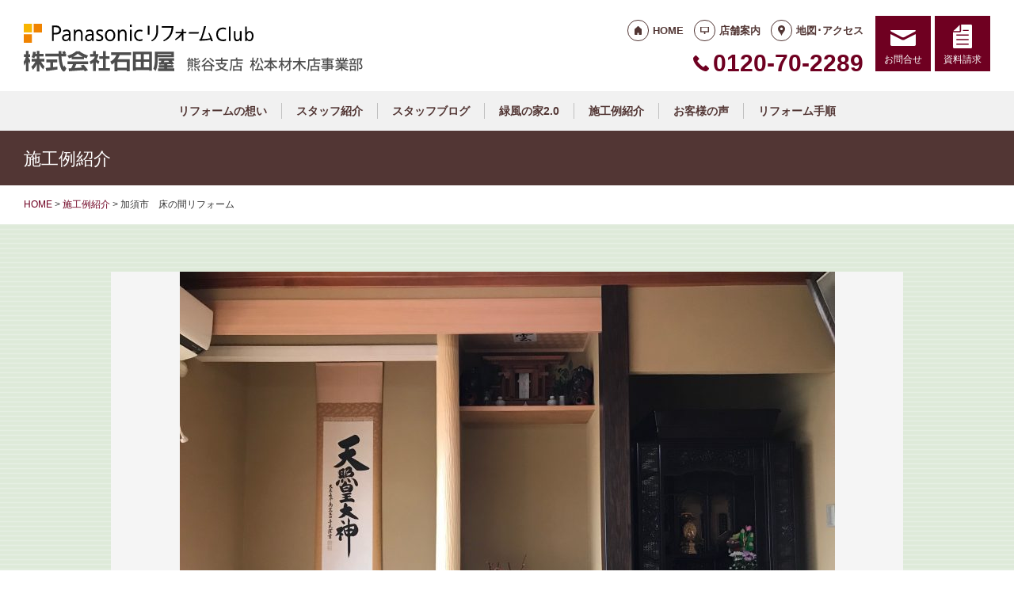

--- FILE ---
content_type: text/html; charset=UTF-8
request_url: https://reform-club-kumagaya.jp/works/1787/
body_size: 8844
content:
<!doctype html>
<html lang="ja">
<head>
<!-- Google Tag Manager -->
<script>(function(w,d,s,l,i){w[l]=w[l]||[];w[l].push({'gtm.start':
new Date().getTime(),event:'gtm.js'});var f=d.getElementsByTagName(s)[0],
j=d.createElement(s),dl=l!='dataLayer'?'&l='+l:'';j.async=true;j.src=
'https://www.googletagmanager.com/gtm.js?id='+i+dl;f.parentNode.insertBefore(j,f);
})(window,document,'script','dataLayer','GTM-KVX3QS7');</script>
<!-- End Google Tag Manager -->
<!-- Global site tag (gtag.js) - Google Analytics -->
<script async src="https://www.googletagmanager.com/gtag/js?id=G-KNCX9TV19M"></script>
<script>
  window.dataLayer = window.dataLayer || [];
  function gtag(){dataLayer.push(arguments);}
  gtag('js', new Date());

  gtag('config', 'G-KNCX9TV19M');
  gtag('config', 'G-8B6L1XVMKL');
</script>

<!-- Global site tag (gtag.js) - Google Analytics -->
<script async src="https://www.googletagmanager.com/gtag/js?id=UA-55182161-4"></script>
<script>
  window.dataLayer = window.dataLayer || [];
  function gtag(){dataLayer.push(arguments);}
  gtag('js', new Date());

  gtag('config', 'UA-55182161-4');
  gtag('config', 'UA-50345730-1');
</script>

<meta charset="UTF-8">
<meta name="viewport" content="width=device-width, initial-scale=1">
<meta name="format-detection" content="telephone=no">
<meta http-equiv="X-UA-Compatible" content="IE=edge">

<title>加須市　床の間リフォーム｜埼玉県熊谷市のパナソニックリフォームクラブ｜株式会社石田屋 松本材木店事業部</title>
<meta name="description" content="">
<meta name="keywords" content="リフォーム,住宅リフォーム,熊谷リフォーム,">
<meta property="og:title" content="加須市　床の間リフォーム">
<meta property="og:description" content="">
<meta property="og:type" content="article">
<meta property="og:url" content="https://reform-club-kumagaya.jp/works/1787/">
<meta property="og:image" content="https://reform-c.jp/common/img/ogp.png">
<meta property="og:site_name" content="PanasonicリフォームClub 株式会社石田屋 熊谷支店　松本材木店事業部">
<meta name="twitter:card" content="summary_large_image">
<meta name="thumbnail" content="https://reform-c.jp/common/img/ogp.png">
<meta name='robots' content='max-image-preview:large' />
	<style>img:is([sizes="auto" i], [sizes^="auto," i]) { contain-intrinsic-size: 3000px 1500px }</style>
	<link rel='dns-prefetch' href='//reform-c.jp' />
<link rel='stylesheet' id='sbi_styles-css' href='https://reform-club-kumagaya.jp/cms/wp-content/plugins/instagram-feed/css/sbi-styles.min.css?ver=6.8.0' type='text/css' media='all' />
<link rel='stylesheet' id='wp-block-library-css' href='https://reform-club-kumagaya.jp/cms/wp-includes/css/dist/block-library/style.min.css?ver=6.7.2' type='text/css' media='all' />
<style id='classic-theme-styles-inline-css' type='text/css'>
/*! This file is auto-generated */
.wp-block-button__link{color:#fff;background-color:#32373c;border-radius:9999px;box-shadow:none;text-decoration:none;padding:calc(.667em + 2px) calc(1.333em + 2px);font-size:1.125em}.wp-block-file__button{background:#32373c;color:#fff;text-decoration:none}
</style>
<style id='global-styles-inline-css' type='text/css'>
:root{--wp--preset--aspect-ratio--square: 1;--wp--preset--aspect-ratio--4-3: 4/3;--wp--preset--aspect-ratio--3-4: 3/4;--wp--preset--aspect-ratio--3-2: 3/2;--wp--preset--aspect-ratio--2-3: 2/3;--wp--preset--aspect-ratio--16-9: 16/9;--wp--preset--aspect-ratio--9-16: 9/16;--wp--preset--color--black: #000000;--wp--preset--color--cyan-bluish-gray: #abb8c3;--wp--preset--color--white: #ffffff;--wp--preset--color--pale-pink: #f78da7;--wp--preset--color--vivid-red: #cf2e2e;--wp--preset--color--luminous-vivid-orange: #ff6900;--wp--preset--color--luminous-vivid-amber: #fcb900;--wp--preset--color--light-green-cyan: #7bdcb5;--wp--preset--color--vivid-green-cyan: #00d084;--wp--preset--color--pale-cyan-blue: #8ed1fc;--wp--preset--color--vivid-cyan-blue: #0693e3;--wp--preset--color--vivid-purple: #9b51e0;--wp--preset--gradient--vivid-cyan-blue-to-vivid-purple: linear-gradient(135deg,rgba(6,147,227,1) 0%,rgb(155,81,224) 100%);--wp--preset--gradient--light-green-cyan-to-vivid-green-cyan: linear-gradient(135deg,rgb(122,220,180) 0%,rgb(0,208,130) 100%);--wp--preset--gradient--luminous-vivid-amber-to-luminous-vivid-orange: linear-gradient(135deg,rgba(252,185,0,1) 0%,rgba(255,105,0,1) 100%);--wp--preset--gradient--luminous-vivid-orange-to-vivid-red: linear-gradient(135deg,rgba(255,105,0,1) 0%,rgb(207,46,46) 100%);--wp--preset--gradient--very-light-gray-to-cyan-bluish-gray: linear-gradient(135deg,rgb(238,238,238) 0%,rgb(169,184,195) 100%);--wp--preset--gradient--cool-to-warm-spectrum: linear-gradient(135deg,rgb(74,234,220) 0%,rgb(151,120,209) 20%,rgb(207,42,186) 40%,rgb(238,44,130) 60%,rgb(251,105,98) 80%,rgb(254,248,76) 100%);--wp--preset--gradient--blush-light-purple: linear-gradient(135deg,rgb(255,206,236) 0%,rgb(152,150,240) 100%);--wp--preset--gradient--blush-bordeaux: linear-gradient(135deg,rgb(254,205,165) 0%,rgb(254,45,45) 50%,rgb(107,0,62) 100%);--wp--preset--gradient--luminous-dusk: linear-gradient(135deg,rgb(255,203,112) 0%,rgb(199,81,192) 50%,rgb(65,88,208) 100%);--wp--preset--gradient--pale-ocean: linear-gradient(135deg,rgb(255,245,203) 0%,rgb(182,227,212) 50%,rgb(51,167,181) 100%);--wp--preset--gradient--electric-grass: linear-gradient(135deg,rgb(202,248,128) 0%,rgb(113,206,126) 100%);--wp--preset--gradient--midnight: linear-gradient(135deg,rgb(2,3,129) 0%,rgb(40,116,252) 100%);--wp--preset--font-size--small: 13px;--wp--preset--font-size--medium: 20px;--wp--preset--font-size--large: 36px;--wp--preset--font-size--x-large: 42px;--wp--preset--spacing--20: 0.44rem;--wp--preset--spacing--30: 0.67rem;--wp--preset--spacing--40: 1rem;--wp--preset--spacing--50: 1.5rem;--wp--preset--spacing--60: 2.25rem;--wp--preset--spacing--70: 3.38rem;--wp--preset--spacing--80: 5.06rem;--wp--preset--shadow--natural: 6px 6px 9px rgba(0, 0, 0, 0.2);--wp--preset--shadow--deep: 12px 12px 50px rgba(0, 0, 0, 0.4);--wp--preset--shadow--sharp: 6px 6px 0px rgba(0, 0, 0, 0.2);--wp--preset--shadow--outlined: 6px 6px 0px -3px rgba(255, 255, 255, 1), 6px 6px rgba(0, 0, 0, 1);--wp--preset--shadow--crisp: 6px 6px 0px rgba(0, 0, 0, 1);}:where(.is-layout-flex){gap: 0.5em;}:where(.is-layout-grid){gap: 0.5em;}body .is-layout-flex{display: flex;}.is-layout-flex{flex-wrap: wrap;align-items: center;}.is-layout-flex > :is(*, div){margin: 0;}body .is-layout-grid{display: grid;}.is-layout-grid > :is(*, div){margin: 0;}:where(.wp-block-columns.is-layout-flex){gap: 2em;}:where(.wp-block-columns.is-layout-grid){gap: 2em;}:where(.wp-block-post-template.is-layout-flex){gap: 1.25em;}:where(.wp-block-post-template.is-layout-grid){gap: 1.25em;}.has-black-color{color: var(--wp--preset--color--black) !important;}.has-cyan-bluish-gray-color{color: var(--wp--preset--color--cyan-bluish-gray) !important;}.has-white-color{color: var(--wp--preset--color--white) !important;}.has-pale-pink-color{color: var(--wp--preset--color--pale-pink) !important;}.has-vivid-red-color{color: var(--wp--preset--color--vivid-red) !important;}.has-luminous-vivid-orange-color{color: var(--wp--preset--color--luminous-vivid-orange) !important;}.has-luminous-vivid-amber-color{color: var(--wp--preset--color--luminous-vivid-amber) !important;}.has-light-green-cyan-color{color: var(--wp--preset--color--light-green-cyan) !important;}.has-vivid-green-cyan-color{color: var(--wp--preset--color--vivid-green-cyan) !important;}.has-pale-cyan-blue-color{color: var(--wp--preset--color--pale-cyan-blue) !important;}.has-vivid-cyan-blue-color{color: var(--wp--preset--color--vivid-cyan-blue) !important;}.has-vivid-purple-color{color: var(--wp--preset--color--vivid-purple) !important;}.has-black-background-color{background-color: var(--wp--preset--color--black) !important;}.has-cyan-bluish-gray-background-color{background-color: var(--wp--preset--color--cyan-bluish-gray) !important;}.has-white-background-color{background-color: var(--wp--preset--color--white) !important;}.has-pale-pink-background-color{background-color: var(--wp--preset--color--pale-pink) !important;}.has-vivid-red-background-color{background-color: var(--wp--preset--color--vivid-red) !important;}.has-luminous-vivid-orange-background-color{background-color: var(--wp--preset--color--luminous-vivid-orange) !important;}.has-luminous-vivid-amber-background-color{background-color: var(--wp--preset--color--luminous-vivid-amber) !important;}.has-light-green-cyan-background-color{background-color: var(--wp--preset--color--light-green-cyan) !important;}.has-vivid-green-cyan-background-color{background-color: var(--wp--preset--color--vivid-green-cyan) !important;}.has-pale-cyan-blue-background-color{background-color: var(--wp--preset--color--pale-cyan-blue) !important;}.has-vivid-cyan-blue-background-color{background-color: var(--wp--preset--color--vivid-cyan-blue) !important;}.has-vivid-purple-background-color{background-color: var(--wp--preset--color--vivid-purple) !important;}.has-black-border-color{border-color: var(--wp--preset--color--black) !important;}.has-cyan-bluish-gray-border-color{border-color: var(--wp--preset--color--cyan-bluish-gray) !important;}.has-white-border-color{border-color: var(--wp--preset--color--white) !important;}.has-pale-pink-border-color{border-color: var(--wp--preset--color--pale-pink) !important;}.has-vivid-red-border-color{border-color: var(--wp--preset--color--vivid-red) !important;}.has-luminous-vivid-orange-border-color{border-color: var(--wp--preset--color--luminous-vivid-orange) !important;}.has-luminous-vivid-amber-border-color{border-color: var(--wp--preset--color--luminous-vivid-amber) !important;}.has-light-green-cyan-border-color{border-color: var(--wp--preset--color--light-green-cyan) !important;}.has-vivid-green-cyan-border-color{border-color: var(--wp--preset--color--vivid-green-cyan) !important;}.has-pale-cyan-blue-border-color{border-color: var(--wp--preset--color--pale-cyan-blue) !important;}.has-vivid-cyan-blue-border-color{border-color: var(--wp--preset--color--vivid-cyan-blue) !important;}.has-vivid-purple-border-color{border-color: var(--wp--preset--color--vivid-purple) !important;}.has-vivid-cyan-blue-to-vivid-purple-gradient-background{background: var(--wp--preset--gradient--vivid-cyan-blue-to-vivid-purple) !important;}.has-light-green-cyan-to-vivid-green-cyan-gradient-background{background: var(--wp--preset--gradient--light-green-cyan-to-vivid-green-cyan) !important;}.has-luminous-vivid-amber-to-luminous-vivid-orange-gradient-background{background: var(--wp--preset--gradient--luminous-vivid-amber-to-luminous-vivid-orange) !important;}.has-luminous-vivid-orange-to-vivid-red-gradient-background{background: var(--wp--preset--gradient--luminous-vivid-orange-to-vivid-red) !important;}.has-very-light-gray-to-cyan-bluish-gray-gradient-background{background: var(--wp--preset--gradient--very-light-gray-to-cyan-bluish-gray) !important;}.has-cool-to-warm-spectrum-gradient-background{background: var(--wp--preset--gradient--cool-to-warm-spectrum) !important;}.has-blush-light-purple-gradient-background{background: var(--wp--preset--gradient--blush-light-purple) !important;}.has-blush-bordeaux-gradient-background{background: var(--wp--preset--gradient--blush-bordeaux) !important;}.has-luminous-dusk-gradient-background{background: var(--wp--preset--gradient--luminous-dusk) !important;}.has-pale-ocean-gradient-background{background: var(--wp--preset--gradient--pale-ocean) !important;}.has-electric-grass-gradient-background{background: var(--wp--preset--gradient--electric-grass) !important;}.has-midnight-gradient-background{background: var(--wp--preset--gradient--midnight) !important;}.has-small-font-size{font-size: var(--wp--preset--font-size--small) !important;}.has-medium-font-size{font-size: var(--wp--preset--font-size--medium) !important;}.has-large-font-size{font-size: var(--wp--preset--font-size--large) !important;}.has-x-large-font-size{font-size: var(--wp--preset--font-size--x-large) !important;}
:where(.wp-block-post-template.is-layout-flex){gap: 1.25em;}:where(.wp-block-post-template.is-layout-grid){gap: 1.25em;}
:where(.wp-block-columns.is-layout-flex){gap: 2em;}:where(.wp-block-columns.is-layout-grid){gap: 2em;}
:root :where(.wp-block-pullquote){font-size: 1.5em;line-height: 1.6;}
</style>
<link rel='stylesheet' id='contact-form-7-css' href='https://reform-club-kumagaya.jp/cms/wp-content/plugins/contact-form-7/includes/css/styles.css?ver=6.0.6' type='text/css' media='all' />
<link rel='stylesheet' id='photoswipe-lib-css' href='https://reform-club-kumagaya.jp/cms/wp-content/plugins/photo-swipe/lib/photoswipe.css?ver=4.1.1.1' type='text/css' media='all' />
<link rel='stylesheet' id='photoswipe-default-skin-css' href='https://reform-club-kumagaya.jp/cms/wp-content/plugins/photo-swipe/lib/default-skin/default-skin.css?ver=4.1.1.1' type='text/css' media='all' />
<link rel='stylesheet' id='style-css' href='https://reform-c.jp/common_ver10/dist/style.css' type='text/css' media='' />
<link rel='stylesheet' id='jquery-flexslider-css' href='https://reform-c.jp/common/css/jquery.flexslider.css' type='text/css' media='' />
<link rel='stylesheet' id='wp-embed-template-css' href='https://reform-c.jp/common/css/wp-embed-template.css' type='text/css' media='' />
<link rel='stylesheet' id='wp-pagenavi-css' href='https://reform-club-kumagaya.jp/cms/wp-content/plugins/wp-pagenavi/pagenavi-css.css?ver=2.70' type='text/css' media='all' />
<script type="text/javascript" src="https://reform-club-kumagaya.jp/cms/wp-content/plugins/photo-swipe/lib/photoswipe.min.js?ver=4.1.1.1" id="photoswipe-lib-js"></script>
<script type="text/javascript" src="https://reform-club-kumagaya.jp/cms/wp-content/plugins/photo-swipe/lib/photoswipe-ui-default.min.js?ver=4.1.1.1" id="photoswipe-ui-default-js"></script>
<script type="text/javascript" src="https://reform-c.jp/common/js/jquery.min.js" id="jquery-js"></script>
<script type="text/javascript" src="https://reform-club-kumagaya.jp/cms/wp-content/plugins/photo-swipe/js/photoswipe.js?ver=4.1.1.1" id="photoswipe-js"></script>
<script type="text/javascript" src="https://reform-c.jp/common/js/jquery.easing.js" id="jquery-easing-js"></script>
<script type="text/javascript" src="https://reform-c.jp/common/js/libs/jquery.matchHeight.min.js" id="jquery-matchHeight-js"></script>
<script type="text/javascript" src="https://reform-c.jp/common/js/libs/jquery.flexslider.min.js" id="jquery-flexslider-js"></script>
<link rel="https://api.w.org/" href="https://reform-club-kumagaya.jp/wp-json/" /><link rel="alternate" title="JSON" type="application/json" href="https://reform-club-kumagaya.jp/wp-json/wp/v2/posts/1787" /><link rel="EditURI" type="application/rsd+xml" title="RSD" href="https://reform-club-kumagaya.jp/cms/xmlrpc.php?rsd" />
<meta name="generator" content="WordPress 6.7.2" />
<link rel="canonical" href="https://reform-club-kumagaya.jp/works/1787/" />
<link rel='shortlink' href='https://reform-club-kumagaya.jp/?p=1787' />
<link rel="alternate" title="oEmbed (JSON)" type="application/json+oembed" href="https://reform-club-kumagaya.jp/wp-json/oembed/1.0/embed?url=https%3A%2F%2Freform-club-kumagaya.jp%2Fworks%2F1787%2F" />
<link rel="alternate" title="oEmbed (XML)" type="text/xml+oembed" href="https://reform-club-kumagaya.jp/wp-json/oembed/1.0/embed?url=https%3A%2F%2Freform-club-kumagaya.jp%2Fworks%2F1787%2F&#038;format=xml" />

<link rel="shortcut icon" href="https://reform-c.jp/common/img/favicon.ico" type="image/vnd.microsoft.icon">
<link rel="apple-touch-icon" href="https://reform-c.jp/common/img/favicon.png">

</head>

<body id="top" class="post-template-default single single-post postid-1787 single-format-standard" style="background: url(https://reform-c.jp/common/img/bg_stripe_green.gif);">
<!-- Google Tag Manager (noscript) -->
<noscript><iframe src="https://www.googletagmanager.com/ns.html?id=GTM-KVX3QS7"
height="0" width="0" style="display:none;visibility:hidden"></iframe></noscript>
<!-- End Google Tag Manager (noscript) -->


<header class="l-header ">
	<div class="l-wrapper--pct100">
		<button class="l-hamburger">
			<div class="l-hamburger__trigger">
				<span></span>
				<span></span>
				<span></span>
			</div>
			<div class="l-hamburger__title">MENU</div>
		</button>
		
		<div class="l-header-logo">
			<a href="https://reform-club-kumagaya.jp">
				<img src="https://reform-c.jp/common/img/header_logo.svg" alt="PanasonicリフォームClub" class="logo--prc">
				<img src="https://reform-c.jp/common/img/header_logo_mark.svg" alt="PanasonicリフォームClub" class="logo--mark"><img src="/logo.png" alt="株式会社石田屋 熊谷支店　松本材木店事業部" class="logo--company">
			</a>
		</div>
				<div class="l-header-menu">
			<ul class="l-header-menu__list">
	<li class="l-header-menu__item"><a href="https://reform-club-kumagaya.jp" class="l-header-menu__link link--home">HOME</a></li>
	<li class="l-header-menu__item"><a href="https://reform-club-kumagaya.jp/company/" class="l-header-menu__link link--company">店舗案内</a></li>
	<li class="l-header-menu__item"><a href="https://reform-club-kumagaya.jp/access/" class="l-header-menu__link link--access">地図･アクセス</a></li>
</ul>		</div>
		<div class="l-header-tel">
			<span class="l-header-tel__link">0120-70-2289</span><a href="tel:0120-70-2289" class="l-header-tel__link">0120-70-2289</a>		</div>
		<div class="l-header-inquiry">
			<ul class="l-header-inquiry__list">
	<li class="l-header-inquiry__item"><a href="https://reform-club-kumagaya.jp/contact/" class="l-header-inquiry__link link--contact">お問合せ</a></li>
	<li class="l-header-inquiry__item"><a href="https://reform-club-kumagaya.jp/request/" class="l-header-inquiry__link link--request">資料請求</a></li>
</ul>		</div>
	</div>
	<nav class="l-header-navigation">
		<div class="p-gnav">
	<ul class="p-gnav__list">
		<li class="p-gnav__item"><a href="/about/" class="p-gnav__link">リフォームの想い</a></li>
<li class="p-gnav__item"><a href="/staff/" class="p-gnav__link">スタッフ紹介</a></li>
<li class="p-gnav__item"><a href="/staffblog/" class="p-gnav__link">スタッフブログ</a></li>
<li class="p-gnav__item"><a href="/blog2/" class="p-gnav__link">緑風の家2.0</a></li>
<li class="p-gnav__item"><a href="/works/" class="p-gnav__link">施工例紹介</a></li>
<li class="p-gnav__item"><a href="/voice/" class="p-gnav__link">お客様の声</a></li>
<li class="p-gnav__item"><a href="/step/" class="p-gnav__link">リフォーム手順</a></li>
	</ul>
</div>	</nav>
	<div class="l-header-drawer">
		<div class="l-drawer p-drawer">
	<div class="p-drawer-menu">
			<ul class="l-header-menu__list">
	<li class="l-header-menu__item"><a href="https://reform-club-kumagaya.jp" class="l-header-menu__link link--home">HOME</a></li>
	<li class="l-header-menu__item"><a href="https://reform-club-kumagaya.jp/company/" class="l-header-menu__link link--company">店舗案内</a></li>
	<li class="l-header-menu__item"><a href="https://reform-club-kumagaya.jp/access/" class="l-header-menu__link link--access">地図･アクセス</a></li>
</ul>		</div>
	<div class="p-drawer-tel">
			<span class="l-header-tel__link">0120-70-2289</span><a href="tel:0120-70-2289" class="l-header-tel__link">0120-70-2289</a>		</div>
	<div class="p-drawer-inquiry">
			<ul class="l-header-inquiry__list">
	<li class="l-header-inquiry__item"><a href="https://reform-club-kumagaya.jp/contact/" class="l-header-inquiry__link link--contact">お問合せ</a></li>
	<li class="l-header-inquiry__item"><a href="https://reform-club-kumagaya.jp/request/" class="l-header-inquiry__link link--request">資料請求</a></li>
</ul>		</div>
	<nav class="p-drawer-navigation">
		<div class="p-gnav">
	<ul class="p-gnav__list">
		<li class="p-gnav__item"><a href="/about/" class="p-gnav__link">リフォームの想い</a></li>
<li class="p-gnav__item"><a href="/staff/" class="p-gnav__link">スタッフ紹介</a></li>
<li class="p-gnav__item"><a href="/staffblog/" class="p-gnav__link">スタッフブログ</a></li>
<li class="p-gnav__item"><a href="/blog2/" class="p-gnav__link">緑風の家2.0</a></li>
<li class="p-gnav__item"><a href="/works/" class="p-gnav__link">施工例紹介</a></li>
<li class="p-gnav__item"><a href="/voice/" class="p-gnav__link">お客様の声</a></li>
<li class="p-gnav__item"><a href="/step/" class="p-gnav__link">リフォーム手順</a></li>
	</ul>
</div>	</nav>
	<div class="l-drawerSearch">
		<div class="c-search">
	<form role="search" method="get" id="searchform" class="c-search__form" action="https://reform-club-kumagaya.jp/">
		<label class="screen-reader-text c-search__label" for="s"></label>
		<input type="text" value="" name="s"id="s" class="c-search__input" placeholder="">
		<button type="submit" class="c-search__button"></button>
	</form>
</div>	</div>
</div>	</div>
</header><!-- /.l-header -->


<main class="l-main">
			<div class="l-pagetitle">
			<h1 class="l-pagetitle__headline">
	施工例紹介</h1>		</div>
		
	<div class="l-breadcrumbs" typeof="BreadcrumbList" vocab="http://schema.org/">
	<div class="l-wrapper--pct100">
		<!-- Breadcrumb NavXT 7.4.1 -->
<span property="itemListElement" typeof="ListItem"><a property="item" typeof="WebPage" title="Go to PanasonicリフォームClub スマートWeb." href="https://reform-club-kumagaya.jp" class="home"><span property="name">HOME</span></a><meta property="position" content="1"></span> &gt; <span property="itemListElement" typeof="ListItem"><a property="item" typeof="WebPage" title="Go to the 施工例紹介 category archives." href="https://reform-club-kumagaya.jp/works/" class="taxonomy category"><span property="name">施工例紹介</span></a><meta property="position" content="2"></span> &gt; <span class="post post-post current-item">加須市　床の間リフォーム</span>	</div>
</div>	<div class="u-clearfix">
		<div class="l-contents p-single--pct100">



<article class="p-works">
	<div class="l-wrapper">
		<header class="p-works-header">
			<div class="c-ctr__image"><img width="827" height="620" src="https://reform-club-kumagaya.jp/cms/wp-content/uploads/IMG_1421-827x620.jpg" class="attachment-large size-large" alt="" decoding="async" fetchpriority="high" srcset="https://reform-club-kumagaya.jp/cms/wp-content/uploads/IMG_1421-827x620.jpg 827w, https://reform-club-kumagaya.jp/cms/wp-content/uploads/IMG_1421-750x563.jpg 750w, https://reform-club-kumagaya.jp/cms/wp-content/uploads/IMG_1421.jpg 2016w" sizes="(max-width: 827px) 100vw, 827px" /></div>			<div class="c-ctr__text">
				<h1 class="p-works-header__headline">加須市　床の間リフォーム</h1>
				<h2 class="p-works-header__lead">生まれ変わった床の間</h2>			</div>
		</header>
		<section class="p-works-comment"><p>ほとんど利用されていなかった押入をなくし、仏間と神棚をレイアウトしました。</p>
<p>和室全体の京壁も塗り替え、明るい印象になりました。</p>
</section>				<section class="p-works-ba">
			<ul class="p-works-ba__list">
									<li class="p-works-ba__item">
													<dl class="p-works-ba__after">
								<dt class="c-list__title">AFTER</dt>
								<dd class="c-ctr__image">
									<img width="750" height="563" src="https://reform-club-kumagaya.jp/cms/wp-content/uploads/IMG_1421-750x563.jpg" class="attachment-medium size-medium" alt="" decoding="async" srcset="https://reform-club-kumagaya.jp/cms/wp-content/uploads/IMG_1421-750x563.jpg 750w, https://reform-club-kumagaya.jp/cms/wp-content/uploads/IMG_1421-827x620.jpg 827w, https://reform-club-kumagaya.jp/cms/wp-content/uploads/IMG_1421.jpg 2016w" sizes="(max-width: 750px) 100vw, 750px" />								</dd>
								<dd class="c-ctr__text">
																	</dd>
							</dl>
																			<dl class="p-works-ba__before is-show--after">
								<dt class="c-list__title">BEFORE</dt>
								<dd class="c-ctr__image">
									<img width="750" height="563" src="https://reform-club-kumagaya.jp/cms/wp-content/uploads/IMG_1436-750x563.jpg" class="attachment-medium size-medium" alt="" decoding="async" srcset="https://reform-club-kumagaya.jp/cms/wp-content/uploads/IMG_1436-750x563.jpg 750w, https://reform-club-kumagaya.jp/cms/wp-content/uploads/IMG_1436-827x620.jpg 827w, https://reform-club-kumagaya.jp/cms/wp-content/uploads/IMG_1436.jpg 1280w" sizes="(max-width: 750px) 100vw, 750px" />								</dd>
								<dd class="c-ctr__text">
																	</dd>
							</dl>
											</li>
															</ul>
		</section>
											<section class="p-works-outline">
				<p>加須市　N様邸</p>
			</section>
					</div>
</article>

<div class="p-postLink">
	<div class="l-wrapper">
		<ul class="p-postLink__list">
			<li class="p-postLink__item is-next">
				<a href="https://reform-club-kumagaya.jp/works/1900/" rel="next">≪</a>			</li>
			<li class="p-postLink__item is-top">
				<a href="../">施工例紹介TOP</a>
			</li>
			<li class="p-postLink__item is-prev">
				<a href="https://reform-club-kumagaya.jp/works/1711/" rel="prev">≫</a>			</li>
		</ul>
	</div>
</div>



		</div><!-- /.l-contents -->
			</div>
	<aside class="p-worksNewarrival">
	<div class="l-wrapper">
		<h2 class="p-newarrival__h2">
			施工例紹介 新着<a href="/works/">VIEW ALL</a>		</h2>
		<ul class="p-homeWorks__list">
		<li class="p-homeWorks__item">
		<a href="https://reform-club-kumagaya.jp/works/4388/" class="p-homeWorks__link c-link__block">
			<div class="p-homeWorks__image">
				

<div class="c-post__thumbnail" title="世代を超えて住み継いでいくリフォーム" style="background-image: url(https://reform-club-kumagaya.jp/cms/wp-content/uploads/2025/05/479778071302897878-750x562.jpg);">
</div>			</div>
			<div class="p-homeWorks__text">
				<strong class="c-post__title">世代を超えて住み継いでいくリフォーム</strong>
				<span class="c-post__excerpt">お施主様のお婆様が住まわれていた住宅をリフォームして、新たにお孫様世帯で住まわれることになったお宅のご紹介です。</span>
			</div>
		</a>
	</li>
		<li class="p-homeWorks__item">
		<a href="https://reform-club-kumagaya.jp/works/4357/" class="p-homeWorks__link c-link__block">
			<div class="p-homeWorks__image">
				

<div class="c-post__thumbnail" title="宮大工の建てた家を高性能住宅化｡ 住み継がれる自慢のわが家｡" style="background-image: url(https://reform-club-kumagaya.jp/cms/wp-content/uploads/2025/05/5621deba8a18b839c7a4321764bb05e8-750x750.jpg);">
</div>			</div>
			<div class="p-homeWorks__text">
				<strong class="c-post__title">宮大工の建てた家を高性能住宅化｡ 住み継がれる自慢のわが家｡</strong>
				<span class="c-post__excerpt">Panasonicデザインアワード受賞</span>
			</div>
		</a>
	</li>
		<li class="p-homeWorks__item">
		<a href="https://reform-club-kumagaya.jp/works/3784/" class="p-homeWorks__link c-link__block">
			<div class="p-homeWorks__image">
				

<div class="c-post__thumbnail" title="吉見町　築50年の住まい フルリフォーム" style="background-image: url(https://reform-club-kumagaya.jp/cms/wp-content/uploads/2022/02/5cbfa59c2404755be73dd4ab7eddf75c-235x146.jpg);">
</div>			</div>
			<div class="p-homeWorks__text">
				<strong class="c-post__title">吉見町　築50年の住まい フルリフォーム</strong>
				<span class="c-post__excerpt">築50年の住まいを断熱性・耐震性ともに高水準の住宅に。</span>
			</div>
		</a>
	</li>
		<li class="p-homeWorks__item">
		<a href="https://reform-club-kumagaya.jp/works/980/" class="p-homeWorks__link c-link__block">
			<div class="p-homeWorks__image">
				

<div class="c-post__thumbnail" title="熊谷市　フルリフォーム" style="background-image: url(https://reform-club-kumagaya.jp/cms/wp-content/uploads/DSC05629-750x498.jpg);">
</div>			</div>
			<div class="p-homeWorks__text">
				<strong class="c-post__title">熊谷市　フルリフォーム</strong>
				<span class="c-post__excerpt">無垢の床材であたたかい空間に大変身！</span>
			</div>
		</a>
	</li>
		<li class="p-homeWorks__item">
		<a href="https://reform-club-kumagaya.jp/works/705/" class="p-homeWorks__link c-link__block">
			<div class="p-homeWorks__image">
				

<div class="c-post__thumbnail" title="熊谷市　フルリフォーム" style="background-image: url(https://reform-club-kumagaya.jp/cms/wp-content/uploads/DSCN3164-235x146.jpg);">
</div>			</div>
			<div class="p-homeWorks__text">
				<strong class="c-post__title">熊谷市　フルリフォーム</strong>
				<span class="c-post__excerpt">あえて建替ではなくリフォームで・・・</span>
			</div>
		</a>
	</li>
		<li class="p-homeWorks__item">
		<a href="https://reform-club-kumagaya.jp/works/1934/" class="p-homeWorks__link c-link__block">
			<div class="p-homeWorks__image">
				

<div class="c-post__thumbnail" title="深谷市　増築工事" style="background-image: url(https://reform-club-kumagaya.jp/cms/wp-content/uploads/DSC07329-235x146.jpg);">
</div>			</div>
			<div class="p-homeWorks__text">
				<strong class="c-post__title">深谷市　増築工事</strong>
				<span class="c-post__excerpt">将来を見据えた介護リフォーム</span>
			</div>
		</a>
	</li>
		<li class="p-homeWorks__item">
		<a href="https://reform-club-kumagaya.jp/works/2728/" class="p-homeWorks__link c-link__block">
			<div class="p-homeWorks__image">
				

<div class="c-post__thumbnail" title="熊谷市　水廻りリフォーム" style="background-image: url(https://reform-club-kumagaya.jp/cms/wp-content/uploads/2019/04/main-235x146.png);">
</div>			</div>
			<div class="p-homeWorks__text">
				<strong class="c-post__title">熊谷市　水廻りリフォーム</strong>
				<span class="c-post__excerpt">水廻りをリフレッシュ！</span>
			</div>
		</a>
	</li>
		<li class="p-homeWorks__item">
		<a href="https://reform-club-kumagaya.jp/works/1845/" class="p-homeWorks__link c-link__block">
			<div class="p-homeWorks__image">
				

<div class="c-post__thumbnail" title="加須市　キッチン廻りのリフォーム" style="background-image: url(https://reform-club-kumagaya.jp/cms/wp-content/uploads/75c140d3601436d9bf49d9f8aa3af58a-235x146.jpg);">
</div>			</div>
			<div class="p-homeWorks__text">
				<strong class="c-post__title">加須市　キッチン廻りのリフォーム</strong>
				<span class="c-post__excerpt">土間をなくし、移動しやすい家事動線になりました！</span>
			</div>
		</a>
	</li>
	</ul>	</div>
</aside>
</main><!-- /.l-main -->

<div class="l-pagetop">
	<a href="#"><img src="https://reform-c.jp/common/img/pagetop.png" alt="ページトップへ戻る"></a>
</div>

<footer class="l-footer">
	<div class="l-footer-inquiry">
		<ul class="l-footer-inquiry__list c-grid--3">
			<li class="l-footer-inquiry__item"><a href="tel:0120-70-2289" class="l-footer-inquiry__link link--tel">電話</a></li>			<li class="l-footer-inquiry__item"><a href="https://reform-club-kumagaya.jp/contact/" class="l-footer-inquiry__link link--contact">お問合せ</a></li>
			<li class="l-footer-inquiry__item"><a href="https://reform-club-kumagaya.jp/request/" class="l-footer-inquiry__link link--request">資料請求</a></li>
		</ul>
	</div>
	<div class="l-wrapper">
		<div class="u-clearfix">
			<div class="l-footer-company">
				<h1 class="l-footer-company__headline">PanasonicリフォームClub<br>
					<strong>株式会社石田屋<span class="headline__branch">熊谷支店　松本材木店事業部</span></strong></h1>
				<div class="l-footer-company__menu">
					<div class="l-footer-company__menu--1">
						<ul class="l-footer-company__menu--1__list">
							<li class="l-footer-company__menu--1__item"><a href="https://reform-club-kumagaya.jp" class="l-footer-company__menu--1__link link--home">HOME</a></li>
							<li class="l-footer-company__menu--1__item"><a href="https://reform-club-kumagaya.jp/company/" class="l-footer-company__menu--1__link link--company">店舗案内</a></li>
							<li class="l-footer-company__menu--1__item"><a href="https://reform-club-kumagaya.jp/access/" class="l-footer-company__menu--1__link link--access">地図・アクセス</a></li>
							<li class="l-footer-company__menu--1__item"><a href="https://reform-club-kumagaya.jp/contact/" class="l-footer-company__menu--1__link link--contact">お問合せ</a></li>
							<li class="l-footer-company__menu--1__item"><a href="https://reform-club-kumagaya.jp/request/" class="l-footer-company__menu--1__link link--request">資料請求</a></li>
						</ul>
					</div>
					<div class="l-footer-company__menu--2">
						<div class="p-gnav">
	<ul class="p-gnav__list">
		<li class="p-gnav__item"><a href="/about/" class="p-gnav__link">リフォームの想い</a></li>
<li class="p-gnav__item"><a href="/staff/" class="p-gnav__link">スタッフ紹介</a></li>
<li class="p-gnav__item"><a href="/staffblog/" class="p-gnav__link">スタッフブログ</a></li>
<li class="p-gnav__item"><a href="/blog2/" class="p-gnav__link">緑風の家2.0</a></li>
<li class="p-gnav__item"><a href="/works/" class="p-gnav__link">施工例紹介</a></li>
<li class="p-gnav__item"><a href="/voice/" class="p-gnav__link">お客様の声</a></li>
<li class="p-gnav__item"><a href="/step/" class="p-gnav__link">リフォーム手順</a></li>
	</ul>
</div>					</div>
					<address class="l-footer-company__menu__address">
						〒360-0816 埼玉県熊谷市石原804-5<br />
TEL：048-523-2288<br />
FAX：048-523-2200<br />
フリーダイヤル：0120-70-2289<br>
						営業時間：8:30～17:30<br />
定休日：日曜日、祝祭日、年末年始、夏季休業<br>
						メール：<a href="mailto:info@reform-club-kumagaya.jp">info@reform-club-kumagaya.jp</a>						<div class="address__homepage">運営会社ウェブ<br><a href="https://ishidaya-net.co.jp/" target="_blank">https://ishidaya-net.co.jp/</a></div>					</address>
				</div>
			</div>
			<div class="l-footer-logo">
				<div class="l-footer-logo__image">
					<a href="https://reform-club.panasonic.com" target="_blank"><img src="https://reform-c.jp/common/img/footer_logo.png" alt="PanasonicリフォームClub"></a>
				</div>
				<div class="l-footer-logo__text">
					<p>PanasonicリフォームClubは、独立・自営の会社が運営しています。工事請負契約は、お客様とPanasonicリフォームClub運営会社との間で行われます。</p>
				</div>
			</div>
		</div>
		<div class="l-footerSearch">
			<div class="c-search">
	<form role="search" method="get" id="searchform" class="c-search__form" action="https://reform-club-kumagaya.jp/">
		<label class="screen-reader-text c-search__label" for="s"></label>
		<input type="text" value="" name="s"id="s" class="c-search__input" placeholder="">
		<button type="submit" class="c-search__button"></button>
	</form>
</div>		</div>
	</div>
	<div class="l-footer-copyright">
		<div class="l-wrapper">
			<ul class="l-footer-copyright__list">
				<li class="l-footer-copyright__item"><a href="https://reform-club-kumagaya.jp/privacy/">プライバシーポリシー</a></li>
				<li class="l-footer-copyright__item"><a href="https://reform-club-kumagaya.jp/riyou/">ご利用条件</a></li>
			</ul>
			<small>Copyright &copy; <a href="https://reform-club-kumagaya.jp">株式会社石田屋 熊谷支店　松本材木店事業部</a>. <br class="sp">All Rights Reserved.<br>
			本サイトに掲載の情報を無断で転載流用することを<br class="sp">堅くお断り申し上げます。</small>
		</div>
	</div>

	<div class="l-footer-login">
				<a href="https://reform-club-kumagaya.jp/cms/wp-login.php" class="l-footer-login__link">管理画面</a>
	</div>

</footer><!-- /.l-footer -->



<!-- Instagram Feed JS -->
<script type="text/javascript">
var sbiajaxurl = "https://reform-club-kumagaya.jp/cms/wp-admin/admin-ajax.php";
</script>
<script>
document.addEventListener( 'wpcf7mailsent', function ( event ) {
	// コンバージョン計測
	gtag( 'event', 'wpcf7_submission', {
		'event_category': event.detail.contactFormId,
		'event_label': event.detail.unitTag,
		'event_value': event.detail.contactFormId,
	} );
}, false );
</script>
<div class="pswp" tabindex="-1" role="dialog" aria-hidden="true">
    <div class="pswp__bg"></div>
    <div class="pswp__scroll-wrap">
        <div class="pswp__container">
            <div class="pswp__item"></div>
            <div class="pswp__item"></div>
            <div class="pswp__item"></div>
        </div>
        <div class="pswp__ui pswp__ui--hidden">
            <div class="pswp__top-bar">
                <div class="pswp__counter"></div>
                <button class="pswp__button pswp__button--close" title="Close (Esc)"></button>
                <button class="pswp__button pswp__button--fs" title="Toggle fullscreen"></button>
                <button class="pswp__button pswp__button--zoom" title="Zoom in/out"></button>
                <div class="pswp__preloader">
                    <div class="pswp__preloader__icn">
                      <div class="pswp__preloader__cut">
                        <div class="pswp__preloader__donut"></div>
                      </div>
                    </div>
                </div>
            </div>
            <button class="pswp__button pswp__button--arrow--left" title="Previous (arrow left)">
            </button>
            <button class="pswp__button pswp__button--arrow--right" title="Next (arrow right)">
            </button>
            <div class="pswp__caption">
                <div class="pswp__caption__center"></div>
            </div>
        </div>
    </div>
</div><script type="text/javascript" src="https://reform-club-kumagaya.jp/cms/wp-includes/js/dist/hooks.min.js?ver=4d63a3d491d11ffd8ac6" id="wp-hooks-js"></script>
<script type="text/javascript" src="https://reform-club-kumagaya.jp/cms/wp-includes/js/dist/i18n.min.js?ver=5e580eb46a90c2b997e6" id="wp-i18n-js"></script>
<script type="text/javascript" id="wp-i18n-js-after">
/* <![CDATA[ */
wp.i18n.setLocaleData( { 'text direction\u0004ltr': [ 'ltr' ] } );
/* ]]> */
</script>
<script type="text/javascript" src="https://reform-club-kumagaya.jp/cms/wp-content/plugins/contact-form-7/includes/swv/js/index.js?ver=6.0.6" id="swv-js"></script>
<script type="text/javascript" id="contact-form-7-js-translations">
/* <![CDATA[ */
( function( domain, translations ) {
	var localeData = translations.locale_data[ domain ] || translations.locale_data.messages;
	localeData[""].domain = domain;
	wp.i18n.setLocaleData( localeData, domain );
} )( "contact-form-7", {"translation-revision-date":"2025-04-11 06:42:50+0000","generator":"GlotPress\/4.0.1","domain":"messages","locale_data":{"messages":{"":{"domain":"messages","plural-forms":"nplurals=1; plural=0;","lang":"ja_JP"},"This contact form is placed in the wrong place.":["\u3053\u306e\u30b3\u30f3\u30bf\u30af\u30c8\u30d5\u30a9\u30fc\u30e0\u306f\u9593\u9055\u3063\u305f\u4f4d\u7f6e\u306b\u7f6e\u304b\u308c\u3066\u3044\u307e\u3059\u3002"],"Error:":["\u30a8\u30e9\u30fc:"]}},"comment":{"reference":"includes\/js\/index.js"}} );
/* ]]> */
</script>
<script type="text/javascript" id="contact-form-7-js-before">
/* <![CDATA[ */
var wpcf7 = {
    "api": {
        "root": "https:\/\/reform-club-kumagaya.jp\/wp-json\/",
        "namespace": "contact-form-7\/v1"
    }
};
/* ]]> */
</script>
<script type="text/javascript" src="https://reform-club-kumagaya.jp/cms/wp-content/plugins/contact-form-7/includes/js/index.js?ver=6.0.6" id="contact-form-7-js"></script>
<script type="text/javascript" src="https://reform-c.jp/common_ver10/dist/script.js" id="script-js"></script>
<script type="text/javascript" src="https://reform-c.jp/common/js/wp-embed.min.js" id="wp-embed-js"></script>
<script type="text/javascript" src="https://reform-c.jp/common/js/libs/jquery.autoKana.js" id="autoKana-js"></script>
<script type="text/javascript" src="https://reform-c.jp/common/js/libs/yubinbango.js" id="yubinbango-js"></script>
<script type="text/javascript" src="https://reform-c.jp/common/js/wpcf7.js" id="wpcf7-js"></script>
<script type="text/javascript" src="https://www.google.com/recaptcha/api.js?render=6Lcp0aopAAAAAPkzLghoKBISCoeLR6x-l_QWSryx&amp;ver=3.0" id="google-recaptcha-js"></script>
<script type="text/javascript" src="https://reform-club-kumagaya.jp/cms/wp-includes/js/dist/vendor/wp-polyfill.min.js?ver=3.15.0" id="wp-polyfill-js"></script>
<script type="text/javascript" id="wpcf7-recaptcha-js-before">
/* <![CDATA[ */
var wpcf7_recaptcha = {
    "sitekey": "6Lcp0aopAAAAAPkzLghoKBISCoeLR6x-l_QWSryx",
    "actions": {
        "homepage": "homepage",
        "contactform": "contactform"
    }
};
/* ]]> */
</script>
<script type="text/javascript" src="https://reform-club-kumagaya.jp/cms/wp-content/plugins/contact-form-7/modules/recaptcha/index.js?ver=6.0.6" id="wpcf7-recaptcha-js"></script>

</body>
</html>

--- FILE ---
content_type: text/html; charset=utf-8
request_url: https://www.google.com/recaptcha/api2/anchor?ar=1&k=6Lcp0aopAAAAAPkzLghoKBISCoeLR6x-l_QWSryx&co=aHR0cHM6Ly9yZWZvcm0tY2x1Yi1rdW1hZ2F5YS5qcDo0NDM.&hl=en&v=7gg7H51Q-naNfhmCP3_R47ho&size=invisible&anchor-ms=20000&execute-ms=30000&cb=of3arczauj2e
body_size: 48316
content:
<!DOCTYPE HTML><html dir="ltr" lang="en"><head><meta http-equiv="Content-Type" content="text/html; charset=UTF-8">
<meta http-equiv="X-UA-Compatible" content="IE=edge">
<title>reCAPTCHA</title>
<style type="text/css">
/* cyrillic-ext */
@font-face {
  font-family: 'Roboto';
  font-style: normal;
  font-weight: 400;
  font-stretch: 100%;
  src: url(//fonts.gstatic.com/s/roboto/v48/KFO7CnqEu92Fr1ME7kSn66aGLdTylUAMa3GUBHMdazTgWw.woff2) format('woff2');
  unicode-range: U+0460-052F, U+1C80-1C8A, U+20B4, U+2DE0-2DFF, U+A640-A69F, U+FE2E-FE2F;
}
/* cyrillic */
@font-face {
  font-family: 'Roboto';
  font-style: normal;
  font-weight: 400;
  font-stretch: 100%;
  src: url(//fonts.gstatic.com/s/roboto/v48/KFO7CnqEu92Fr1ME7kSn66aGLdTylUAMa3iUBHMdazTgWw.woff2) format('woff2');
  unicode-range: U+0301, U+0400-045F, U+0490-0491, U+04B0-04B1, U+2116;
}
/* greek-ext */
@font-face {
  font-family: 'Roboto';
  font-style: normal;
  font-weight: 400;
  font-stretch: 100%;
  src: url(//fonts.gstatic.com/s/roboto/v48/KFO7CnqEu92Fr1ME7kSn66aGLdTylUAMa3CUBHMdazTgWw.woff2) format('woff2');
  unicode-range: U+1F00-1FFF;
}
/* greek */
@font-face {
  font-family: 'Roboto';
  font-style: normal;
  font-weight: 400;
  font-stretch: 100%;
  src: url(//fonts.gstatic.com/s/roboto/v48/KFO7CnqEu92Fr1ME7kSn66aGLdTylUAMa3-UBHMdazTgWw.woff2) format('woff2');
  unicode-range: U+0370-0377, U+037A-037F, U+0384-038A, U+038C, U+038E-03A1, U+03A3-03FF;
}
/* math */
@font-face {
  font-family: 'Roboto';
  font-style: normal;
  font-weight: 400;
  font-stretch: 100%;
  src: url(//fonts.gstatic.com/s/roboto/v48/KFO7CnqEu92Fr1ME7kSn66aGLdTylUAMawCUBHMdazTgWw.woff2) format('woff2');
  unicode-range: U+0302-0303, U+0305, U+0307-0308, U+0310, U+0312, U+0315, U+031A, U+0326-0327, U+032C, U+032F-0330, U+0332-0333, U+0338, U+033A, U+0346, U+034D, U+0391-03A1, U+03A3-03A9, U+03B1-03C9, U+03D1, U+03D5-03D6, U+03F0-03F1, U+03F4-03F5, U+2016-2017, U+2034-2038, U+203C, U+2040, U+2043, U+2047, U+2050, U+2057, U+205F, U+2070-2071, U+2074-208E, U+2090-209C, U+20D0-20DC, U+20E1, U+20E5-20EF, U+2100-2112, U+2114-2115, U+2117-2121, U+2123-214F, U+2190, U+2192, U+2194-21AE, U+21B0-21E5, U+21F1-21F2, U+21F4-2211, U+2213-2214, U+2216-22FF, U+2308-230B, U+2310, U+2319, U+231C-2321, U+2336-237A, U+237C, U+2395, U+239B-23B7, U+23D0, U+23DC-23E1, U+2474-2475, U+25AF, U+25B3, U+25B7, U+25BD, U+25C1, U+25CA, U+25CC, U+25FB, U+266D-266F, U+27C0-27FF, U+2900-2AFF, U+2B0E-2B11, U+2B30-2B4C, U+2BFE, U+3030, U+FF5B, U+FF5D, U+1D400-1D7FF, U+1EE00-1EEFF;
}
/* symbols */
@font-face {
  font-family: 'Roboto';
  font-style: normal;
  font-weight: 400;
  font-stretch: 100%;
  src: url(//fonts.gstatic.com/s/roboto/v48/KFO7CnqEu92Fr1ME7kSn66aGLdTylUAMaxKUBHMdazTgWw.woff2) format('woff2');
  unicode-range: U+0001-000C, U+000E-001F, U+007F-009F, U+20DD-20E0, U+20E2-20E4, U+2150-218F, U+2190, U+2192, U+2194-2199, U+21AF, U+21E6-21F0, U+21F3, U+2218-2219, U+2299, U+22C4-22C6, U+2300-243F, U+2440-244A, U+2460-24FF, U+25A0-27BF, U+2800-28FF, U+2921-2922, U+2981, U+29BF, U+29EB, U+2B00-2BFF, U+4DC0-4DFF, U+FFF9-FFFB, U+10140-1018E, U+10190-1019C, U+101A0, U+101D0-101FD, U+102E0-102FB, U+10E60-10E7E, U+1D2C0-1D2D3, U+1D2E0-1D37F, U+1F000-1F0FF, U+1F100-1F1AD, U+1F1E6-1F1FF, U+1F30D-1F30F, U+1F315, U+1F31C, U+1F31E, U+1F320-1F32C, U+1F336, U+1F378, U+1F37D, U+1F382, U+1F393-1F39F, U+1F3A7-1F3A8, U+1F3AC-1F3AF, U+1F3C2, U+1F3C4-1F3C6, U+1F3CA-1F3CE, U+1F3D4-1F3E0, U+1F3ED, U+1F3F1-1F3F3, U+1F3F5-1F3F7, U+1F408, U+1F415, U+1F41F, U+1F426, U+1F43F, U+1F441-1F442, U+1F444, U+1F446-1F449, U+1F44C-1F44E, U+1F453, U+1F46A, U+1F47D, U+1F4A3, U+1F4B0, U+1F4B3, U+1F4B9, U+1F4BB, U+1F4BF, U+1F4C8-1F4CB, U+1F4D6, U+1F4DA, U+1F4DF, U+1F4E3-1F4E6, U+1F4EA-1F4ED, U+1F4F7, U+1F4F9-1F4FB, U+1F4FD-1F4FE, U+1F503, U+1F507-1F50B, U+1F50D, U+1F512-1F513, U+1F53E-1F54A, U+1F54F-1F5FA, U+1F610, U+1F650-1F67F, U+1F687, U+1F68D, U+1F691, U+1F694, U+1F698, U+1F6AD, U+1F6B2, U+1F6B9-1F6BA, U+1F6BC, U+1F6C6-1F6CF, U+1F6D3-1F6D7, U+1F6E0-1F6EA, U+1F6F0-1F6F3, U+1F6F7-1F6FC, U+1F700-1F7FF, U+1F800-1F80B, U+1F810-1F847, U+1F850-1F859, U+1F860-1F887, U+1F890-1F8AD, U+1F8B0-1F8BB, U+1F8C0-1F8C1, U+1F900-1F90B, U+1F93B, U+1F946, U+1F984, U+1F996, U+1F9E9, U+1FA00-1FA6F, U+1FA70-1FA7C, U+1FA80-1FA89, U+1FA8F-1FAC6, U+1FACE-1FADC, U+1FADF-1FAE9, U+1FAF0-1FAF8, U+1FB00-1FBFF;
}
/* vietnamese */
@font-face {
  font-family: 'Roboto';
  font-style: normal;
  font-weight: 400;
  font-stretch: 100%;
  src: url(//fonts.gstatic.com/s/roboto/v48/KFO7CnqEu92Fr1ME7kSn66aGLdTylUAMa3OUBHMdazTgWw.woff2) format('woff2');
  unicode-range: U+0102-0103, U+0110-0111, U+0128-0129, U+0168-0169, U+01A0-01A1, U+01AF-01B0, U+0300-0301, U+0303-0304, U+0308-0309, U+0323, U+0329, U+1EA0-1EF9, U+20AB;
}
/* latin-ext */
@font-face {
  font-family: 'Roboto';
  font-style: normal;
  font-weight: 400;
  font-stretch: 100%;
  src: url(//fonts.gstatic.com/s/roboto/v48/KFO7CnqEu92Fr1ME7kSn66aGLdTylUAMa3KUBHMdazTgWw.woff2) format('woff2');
  unicode-range: U+0100-02BA, U+02BD-02C5, U+02C7-02CC, U+02CE-02D7, U+02DD-02FF, U+0304, U+0308, U+0329, U+1D00-1DBF, U+1E00-1E9F, U+1EF2-1EFF, U+2020, U+20A0-20AB, U+20AD-20C0, U+2113, U+2C60-2C7F, U+A720-A7FF;
}
/* latin */
@font-face {
  font-family: 'Roboto';
  font-style: normal;
  font-weight: 400;
  font-stretch: 100%;
  src: url(//fonts.gstatic.com/s/roboto/v48/KFO7CnqEu92Fr1ME7kSn66aGLdTylUAMa3yUBHMdazQ.woff2) format('woff2');
  unicode-range: U+0000-00FF, U+0131, U+0152-0153, U+02BB-02BC, U+02C6, U+02DA, U+02DC, U+0304, U+0308, U+0329, U+2000-206F, U+20AC, U+2122, U+2191, U+2193, U+2212, U+2215, U+FEFF, U+FFFD;
}
/* cyrillic-ext */
@font-face {
  font-family: 'Roboto';
  font-style: normal;
  font-weight: 500;
  font-stretch: 100%;
  src: url(//fonts.gstatic.com/s/roboto/v48/KFO7CnqEu92Fr1ME7kSn66aGLdTylUAMa3GUBHMdazTgWw.woff2) format('woff2');
  unicode-range: U+0460-052F, U+1C80-1C8A, U+20B4, U+2DE0-2DFF, U+A640-A69F, U+FE2E-FE2F;
}
/* cyrillic */
@font-face {
  font-family: 'Roboto';
  font-style: normal;
  font-weight: 500;
  font-stretch: 100%;
  src: url(//fonts.gstatic.com/s/roboto/v48/KFO7CnqEu92Fr1ME7kSn66aGLdTylUAMa3iUBHMdazTgWw.woff2) format('woff2');
  unicode-range: U+0301, U+0400-045F, U+0490-0491, U+04B0-04B1, U+2116;
}
/* greek-ext */
@font-face {
  font-family: 'Roboto';
  font-style: normal;
  font-weight: 500;
  font-stretch: 100%;
  src: url(//fonts.gstatic.com/s/roboto/v48/KFO7CnqEu92Fr1ME7kSn66aGLdTylUAMa3CUBHMdazTgWw.woff2) format('woff2');
  unicode-range: U+1F00-1FFF;
}
/* greek */
@font-face {
  font-family: 'Roboto';
  font-style: normal;
  font-weight: 500;
  font-stretch: 100%;
  src: url(//fonts.gstatic.com/s/roboto/v48/KFO7CnqEu92Fr1ME7kSn66aGLdTylUAMa3-UBHMdazTgWw.woff2) format('woff2');
  unicode-range: U+0370-0377, U+037A-037F, U+0384-038A, U+038C, U+038E-03A1, U+03A3-03FF;
}
/* math */
@font-face {
  font-family: 'Roboto';
  font-style: normal;
  font-weight: 500;
  font-stretch: 100%;
  src: url(//fonts.gstatic.com/s/roboto/v48/KFO7CnqEu92Fr1ME7kSn66aGLdTylUAMawCUBHMdazTgWw.woff2) format('woff2');
  unicode-range: U+0302-0303, U+0305, U+0307-0308, U+0310, U+0312, U+0315, U+031A, U+0326-0327, U+032C, U+032F-0330, U+0332-0333, U+0338, U+033A, U+0346, U+034D, U+0391-03A1, U+03A3-03A9, U+03B1-03C9, U+03D1, U+03D5-03D6, U+03F0-03F1, U+03F4-03F5, U+2016-2017, U+2034-2038, U+203C, U+2040, U+2043, U+2047, U+2050, U+2057, U+205F, U+2070-2071, U+2074-208E, U+2090-209C, U+20D0-20DC, U+20E1, U+20E5-20EF, U+2100-2112, U+2114-2115, U+2117-2121, U+2123-214F, U+2190, U+2192, U+2194-21AE, U+21B0-21E5, U+21F1-21F2, U+21F4-2211, U+2213-2214, U+2216-22FF, U+2308-230B, U+2310, U+2319, U+231C-2321, U+2336-237A, U+237C, U+2395, U+239B-23B7, U+23D0, U+23DC-23E1, U+2474-2475, U+25AF, U+25B3, U+25B7, U+25BD, U+25C1, U+25CA, U+25CC, U+25FB, U+266D-266F, U+27C0-27FF, U+2900-2AFF, U+2B0E-2B11, U+2B30-2B4C, U+2BFE, U+3030, U+FF5B, U+FF5D, U+1D400-1D7FF, U+1EE00-1EEFF;
}
/* symbols */
@font-face {
  font-family: 'Roboto';
  font-style: normal;
  font-weight: 500;
  font-stretch: 100%;
  src: url(//fonts.gstatic.com/s/roboto/v48/KFO7CnqEu92Fr1ME7kSn66aGLdTylUAMaxKUBHMdazTgWw.woff2) format('woff2');
  unicode-range: U+0001-000C, U+000E-001F, U+007F-009F, U+20DD-20E0, U+20E2-20E4, U+2150-218F, U+2190, U+2192, U+2194-2199, U+21AF, U+21E6-21F0, U+21F3, U+2218-2219, U+2299, U+22C4-22C6, U+2300-243F, U+2440-244A, U+2460-24FF, U+25A0-27BF, U+2800-28FF, U+2921-2922, U+2981, U+29BF, U+29EB, U+2B00-2BFF, U+4DC0-4DFF, U+FFF9-FFFB, U+10140-1018E, U+10190-1019C, U+101A0, U+101D0-101FD, U+102E0-102FB, U+10E60-10E7E, U+1D2C0-1D2D3, U+1D2E0-1D37F, U+1F000-1F0FF, U+1F100-1F1AD, U+1F1E6-1F1FF, U+1F30D-1F30F, U+1F315, U+1F31C, U+1F31E, U+1F320-1F32C, U+1F336, U+1F378, U+1F37D, U+1F382, U+1F393-1F39F, U+1F3A7-1F3A8, U+1F3AC-1F3AF, U+1F3C2, U+1F3C4-1F3C6, U+1F3CA-1F3CE, U+1F3D4-1F3E0, U+1F3ED, U+1F3F1-1F3F3, U+1F3F5-1F3F7, U+1F408, U+1F415, U+1F41F, U+1F426, U+1F43F, U+1F441-1F442, U+1F444, U+1F446-1F449, U+1F44C-1F44E, U+1F453, U+1F46A, U+1F47D, U+1F4A3, U+1F4B0, U+1F4B3, U+1F4B9, U+1F4BB, U+1F4BF, U+1F4C8-1F4CB, U+1F4D6, U+1F4DA, U+1F4DF, U+1F4E3-1F4E6, U+1F4EA-1F4ED, U+1F4F7, U+1F4F9-1F4FB, U+1F4FD-1F4FE, U+1F503, U+1F507-1F50B, U+1F50D, U+1F512-1F513, U+1F53E-1F54A, U+1F54F-1F5FA, U+1F610, U+1F650-1F67F, U+1F687, U+1F68D, U+1F691, U+1F694, U+1F698, U+1F6AD, U+1F6B2, U+1F6B9-1F6BA, U+1F6BC, U+1F6C6-1F6CF, U+1F6D3-1F6D7, U+1F6E0-1F6EA, U+1F6F0-1F6F3, U+1F6F7-1F6FC, U+1F700-1F7FF, U+1F800-1F80B, U+1F810-1F847, U+1F850-1F859, U+1F860-1F887, U+1F890-1F8AD, U+1F8B0-1F8BB, U+1F8C0-1F8C1, U+1F900-1F90B, U+1F93B, U+1F946, U+1F984, U+1F996, U+1F9E9, U+1FA00-1FA6F, U+1FA70-1FA7C, U+1FA80-1FA89, U+1FA8F-1FAC6, U+1FACE-1FADC, U+1FADF-1FAE9, U+1FAF0-1FAF8, U+1FB00-1FBFF;
}
/* vietnamese */
@font-face {
  font-family: 'Roboto';
  font-style: normal;
  font-weight: 500;
  font-stretch: 100%;
  src: url(//fonts.gstatic.com/s/roboto/v48/KFO7CnqEu92Fr1ME7kSn66aGLdTylUAMa3OUBHMdazTgWw.woff2) format('woff2');
  unicode-range: U+0102-0103, U+0110-0111, U+0128-0129, U+0168-0169, U+01A0-01A1, U+01AF-01B0, U+0300-0301, U+0303-0304, U+0308-0309, U+0323, U+0329, U+1EA0-1EF9, U+20AB;
}
/* latin-ext */
@font-face {
  font-family: 'Roboto';
  font-style: normal;
  font-weight: 500;
  font-stretch: 100%;
  src: url(//fonts.gstatic.com/s/roboto/v48/KFO7CnqEu92Fr1ME7kSn66aGLdTylUAMa3KUBHMdazTgWw.woff2) format('woff2');
  unicode-range: U+0100-02BA, U+02BD-02C5, U+02C7-02CC, U+02CE-02D7, U+02DD-02FF, U+0304, U+0308, U+0329, U+1D00-1DBF, U+1E00-1E9F, U+1EF2-1EFF, U+2020, U+20A0-20AB, U+20AD-20C0, U+2113, U+2C60-2C7F, U+A720-A7FF;
}
/* latin */
@font-face {
  font-family: 'Roboto';
  font-style: normal;
  font-weight: 500;
  font-stretch: 100%;
  src: url(//fonts.gstatic.com/s/roboto/v48/KFO7CnqEu92Fr1ME7kSn66aGLdTylUAMa3yUBHMdazQ.woff2) format('woff2');
  unicode-range: U+0000-00FF, U+0131, U+0152-0153, U+02BB-02BC, U+02C6, U+02DA, U+02DC, U+0304, U+0308, U+0329, U+2000-206F, U+20AC, U+2122, U+2191, U+2193, U+2212, U+2215, U+FEFF, U+FFFD;
}
/* cyrillic-ext */
@font-face {
  font-family: 'Roboto';
  font-style: normal;
  font-weight: 900;
  font-stretch: 100%;
  src: url(//fonts.gstatic.com/s/roboto/v48/KFO7CnqEu92Fr1ME7kSn66aGLdTylUAMa3GUBHMdazTgWw.woff2) format('woff2');
  unicode-range: U+0460-052F, U+1C80-1C8A, U+20B4, U+2DE0-2DFF, U+A640-A69F, U+FE2E-FE2F;
}
/* cyrillic */
@font-face {
  font-family: 'Roboto';
  font-style: normal;
  font-weight: 900;
  font-stretch: 100%;
  src: url(//fonts.gstatic.com/s/roboto/v48/KFO7CnqEu92Fr1ME7kSn66aGLdTylUAMa3iUBHMdazTgWw.woff2) format('woff2');
  unicode-range: U+0301, U+0400-045F, U+0490-0491, U+04B0-04B1, U+2116;
}
/* greek-ext */
@font-face {
  font-family: 'Roboto';
  font-style: normal;
  font-weight: 900;
  font-stretch: 100%;
  src: url(//fonts.gstatic.com/s/roboto/v48/KFO7CnqEu92Fr1ME7kSn66aGLdTylUAMa3CUBHMdazTgWw.woff2) format('woff2');
  unicode-range: U+1F00-1FFF;
}
/* greek */
@font-face {
  font-family: 'Roboto';
  font-style: normal;
  font-weight: 900;
  font-stretch: 100%;
  src: url(//fonts.gstatic.com/s/roboto/v48/KFO7CnqEu92Fr1ME7kSn66aGLdTylUAMa3-UBHMdazTgWw.woff2) format('woff2');
  unicode-range: U+0370-0377, U+037A-037F, U+0384-038A, U+038C, U+038E-03A1, U+03A3-03FF;
}
/* math */
@font-face {
  font-family: 'Roboto';
  font-style: normal;
  font-weight: 900;
  font-stretch: 100%;
  src: url(//fonts.gstatic.com/s/roboto/v48/KFO7CnqEu92Fr1ME7kSn66aGLdTylUAMawCUBHMdazTgWw.woff2) format('woff2');
  unicode-range: U+0302-0303, U+0305, U+0307-0308, U+0310, U+0312, U+0315, U+031A, U+0326-0327, U+032C, U+032F-0330, U+0332-0333, U+0338, U+033A, U+0346, U+034D, U+0391-03A1, U+03A3-03A9, U+03B1-03C9, U+03D1, U+03D5-03D6, U+03F0-03F1, U+03F4-03F5, U+2016-2017, U+2034-2038, U+203C, U+2040, U+2043, U+2047, U+2050, U+2057, U+205F, U+2070-2071, U+2074-208E, U+2090-209C, U+20D0-20DC, U+20E1, U+20E5-20EF, U+2100-2112, U+2114-2115, U+2117-2121, U+2123-214F, U+2190, U+2192, U+2194-21AE, U+21B0-21E5, U+21F1-21F2, U+21F4-2211, U+2213-2214, U+2216-22FF, U+2308-230B, U+2310, U+2319, U+231C-2321, U+2336-237A, U+237C, U+2395, U+239B-23B7, U+23D0, U+23DC-23E1, U+2474-2475, U+25AF, U+25B3, U+25B7, U+25BD, U+25C1, U+25CA, U+25CC, U+25FB, U+266D-266F, U+27C0-27FF, U+2900-2AFF, U+2B0E-2B11, U+2B30-2B4C, U+2BFE, U+3030, U+FF5B, U+FF5D, U+1D400-1D7FF, U+1EE00-1EEFF;
}
/* symbols */
@font-face {
  font-family: 'Roboto';
  font-style: normal;
  font-weight: 900;
  font-stretch: 100%;
  src: url(//fonts.gstatic.com/s/roboto/v48/KFO7CnqEu92Fr1ME7kSn66aGLdTylUAMaxKUBHMdazTgWw.woff2) format('woff2');
  unicode-range: U+0001-000C, U+000E-001F, U+007F-009F, U+20DD-20E0, U+20E2-20E4, U+2150-218F, U+2190, U+2192, U+2194-2199, U+21AF, U+21E6-21F0, U+21F3, U+2218-2219, U+2299, U+22C4-22C6, U+2300-243F, U+2440-244A, U+2460-24FF, U+25A0-27BF, U+2800-28FF, U+2921-2922, U+2981, U+29BF, U+29EB, U+2B00-2BFF, U+4DC0-4DFF, U+FFF9-FFFB, U+10140-1018E, U+10190-1019C, U+101A0, U+101D0-101FD, U+102E0-102FB, U+10E60-10E7E, U+1D2C0-1D2D3, U+1D2E0-1D37F, U+1F000-1F0FF, U+1F100-1F1AD, U+1F1E6-1F1FF, U+1F30D-1F30F, U+1F315, U+1F31C, U+1F31E, U+1F320-1F32C, U+1F336, U+1F378, U+1F37D, U+1F382, U+1F393-1F39F, U+1F3A7-1F3A8, U+1F3AC-1F3AF, U+1F3C2, U+1F3C4-1F3C6, U+1F3CA-1F3CE, U+1F3D4-1F3E0, U+1F3ED, U+1F3F1-1F3F3, U+1F3F5-1F3F7, U+1F408, U+1F415, U+1F41F, U+1F426, U+1F43F, U+1F441-1F442, U+1F444, U+1F446-1F449, U+1F44C-1F44E, U+1F453, U+1F46A, U+1F47D, U+1F4A3, U+1F4B0, U+1F4B3, U+1F4B9, U+1F4BB, U+1F4BF, U+1F4C8-1F4CB, U+1F4D6, U+1F4DA, U+1F4DF, U+1F4E3-1F4E6, U+1F4EA-1F4ED, U+1F4F7, U+1F4F9-1F4FB, U+1F4FD-1F4FE, U+1F503, U+1F507-1F50B, U+1F50D, U+1F512-1F513, U+1F53E-1F54A, U+1F54F-1F5FA, U+1F610, U+1F650-1F67F, U+1F687, U+1F68D, U+1F691, U+1F694, U+1F698, U+1F6AD, U+1F6B2, U+1F6B9-1F6BA, U+1F6BC, U+1F6C6-1F6CF, U+1F6D3-1F6D7, U+1F6E0-1F6EA, U+1F6F0-1F6F3, U+1F6F7-1F6FC, U+1F700-1F7FF, U+1F800-1F80B, U+1F810-1F847, U+1F850-1F859, U+1F860-1F887, U+1F890-1F8AD, U+1F8B0-1F8BB, U+1F8C0-1F8C1, U+1F900-1F90B, U+1F93B, U+1F946, U+1F984, U+1F996, U+1F9E9, U+1FA00-1FA6F, U+1FA70-1FA7C, U+1FA80-1FA89, U+1FA8F-1FAC6, U+1FACE-1FADC, U+1FADF-1FAE9, U+1FAF0-1FAF8, U+1FB00-1FBFF;
}
/* vietnamese */
@font-face {
  font-family: 'Roboto';
  font-style: normal;
  font-weight: 900;
  font-stretch: 100%;
  src: url(//fonts.gstatic.com/s/roboto/v48/KFO7CnqEu92Fr1ME7kSn66aGLdTylUAMa3OUBHMdazTgWw.woff2) format('woff2');
  unicode-range: U+0102-0103, U+0110-0111, U+0128-0129, U+0168-0169, U+01A0-01A1, U+01AF-01B0, U+0300-0301, U+0303-0304, U+0308-0309, U+0323, U+0329, U+1EA0-1EF9, U+20AB;
}
/* latin-ext */
@font-face {
  font-family: 'Roboto';
  font-style: normal;
  font-weight: 900;
  font-stretch: 100%;
  src: url(//fonts.gstatic.com/s/roboto/v48/KFO7CnqEu92Fr1ME7kSn66aGLdTylUAMa3KUBHMdazTgWw.woff2) format('woff2');
  unicode-range: U+0100-02BA, U+02BD-02C5, U+02C7-02CC, U+02CE-02D7, U+02DD-02FF, U+0304, U+0308, U+0329, U+1D00-1DBF, U+1E00-1E9F, U+1EF2-1EFF, U+2020, U+20A0-20AB, U+20AD-20C0, U+2113, U+2C60-2C7F, U+A720-A7FF;
}
/* latin */
@font-face {
  font-family: 'Roboto';
  font-style: normal;
  font-weight: 900;
  font-stretch: 100%;
  src: url(//fonts.gstatic.com/s/roboto/v48/KFO7CnqEu92Fr1ME7kSn66aGLdTylUAMa3yUBHMdazQ.woff2) format('woff2');
  unicode-range: U+0000-00FF, U+0131, U+0152-0153, U+02BB-02BC, U+02C6, U+02DA, U+02DC, U+0304, U+0308, U+0329, U+2000-206F, U+20AC, U+2122, U+2191, U+2193, U+2212, U+2215, U+FEFF, U+FFFD;
}

</style>
<link rel="stylesheet" type="text/css" href="https://www.gstatic.com/recaptcha/releases/7gg7H51Q-naNfhmCP3_R47ho/styles__ltr.css">
<script nonce="RS2UJ2b0IUa24UXDAXj4JA" type="text/javascript">window['__recaptcha_api'] = 'https://www.google.com/recaptcha/api2/';</script>
<script type="text/javascript" src="https://www.gstatic.com/recaptcha/releases/7gg7H51Q-naNfhmCP3_R47ho/recaptcha__en.js" nonce="RS2UJ2b0IUa24UXDAXj4JA">
      
    </script></head>
<body><div id="rc-anchor-alert" class="rc-anchor-alert"></div>
<input type="hidden" id="recaptcha-token" value="[base64]">
<script type="text/javascript" nonce="RS2UJ2b0IUa24UXDAXj4JA">
      recaptcha.anchor.Main.init("[\x22ainput\x22,[\x22bgdata\x22,\x22\x22,\[base64]/[base64]/[base64]/[base64]/[base64]/[base64]/[base64]/[base64]/[base64]/[base64]\\u003d\x22,\[base64]\\u003d\\u003d\x22,\x22wrXCt8KLfsOzccOUw5zCosK1HsOFBMKIw7YewpEEwp7CiMKQw6Qhwp5Hw7TDhcKTFsKRWcKRaDbDlMKdw5QFFFXCicOeAH3DhDjDtWLCmmIRfxLCqRTDjVZ5OkZLY8OcZMO8w7ZoN1jCpRtMN8KsbjZnwqUHw6bDk8KmMsKwwojCvMKfw7NGw6ZaNcKtE3/DvcOidcOnw5TDui3ClcO1woYWGsO/Hh7CksOhBFxgHcOTw57CmQzDiMOKBE4dwrPDumbCkMO8wrzDq8OVRRbDh8Khwr7CvHvCsUwcw6rDisKpwroyw6AEwqzCrsKbwqjDrVfDvMK5wpnDn1BRwqhpw50rw5nDusKmasKBw58TMsOMX8KHUg/CjMKYwroTw7fCrS3CmDoZYgzCnhchwoLDgCw7dyfCkj7Cp8ODf8K7wo8aaSbDh8KnBXg5w6DCrcOOw4TCtMKfVMOwwpFmHFvCucO1bmMyw7/ChF7ChcKOw6LDvWzDgX/Cg8KhaF1yO8Kvw7weBmnDmcK6wr4fCmDCvsK/UsKQDj8IDsK/QgYnGsKbUcKYN102c8Kew4HDmMKBGsKWaxALw7DDnSQFw5HCszLDk8K7w7QoAWbCsMKzT8K8LsOUZMKhFTRBw6gmw5XCuwTDrMOcHk7CqsKwwoDDksKwNcKuK14gGsKnw6jDpggHU1ADwo/DjMO6NcO3CEV1OcOYwpjDksKww6tcw5zDpcKRNyPDuVZmcyYjZMOAw4hZwpzDrlbDkMKWB8OsRMO3SFlVwphJSyJ2UEZ/woMlw7bDgMK+K8KhwrLDkE/ChcOMNMOew7BJw5ENw6oSbExXTBvDsAlsYsKkwpVodjzDhcOXYk9kw6NhQcO4AsO0Zw8ew7MxCsOmw5bClsKkZw/Cg8O8IGwzw6sqQy1kdsK+wqLCs3BjPMOdw4zCrMKVwp7DkhXChcOHw7XDlMOdWMOswoXDvsO/[base64]/DvMO1wpFzDMORAcO0L8OtXcKjwoUew44tAcOlw4Qbwo/Di0YMLsOhZsO4F8KIHAPCoMK+NwHCu8KhwqrCsVTCqWMwU8OOwq7ChSwiSBx/wqnCn8OMwo4Gw5sCwr3Cli4ow5/[base64]/[base64]/DtMOaYMKeE8Kew4DDq8Ozw73CmyHDqA8NORrCuRdMM1HCkcOGw7gZwrnDsMK5wrbDrwYKwoYSEFLCvDUtwr3DjhbDsGtgwpTDpkHDqB7Co8K+w6kcOsOPA8Ktw6LDjsKkW14ow7fDncOWDDY4eMODWwzCsA0ww7/DuFdqV8O1wpZkOgzDr1FFw7HDkMOgwrkPwqp6w7fDpMOfwpoOMBHCgCpWwqZcw7bCksO5XcKbw4HDmsKWJxxrw7J2AMKGOE/[base64]/DuzJ8wqXDr8KOB8K/wrI9WMKFacKRXMORc8Osw5PDk1/DqcKiP8KKVwbDqwLDm1d1wpx5w4TCr23CpnDDr8KKUsO2aQrDqsO8Y8K+SsORKSzCkMOrwqTDkmJUJcOdPsKgwoTDvCzDjsOZwrHCkMKeYMKPw4HCoMKow4HDmBgVMMKOLMOVHBVNccOMcnnDijDDscOZZcOTXsKgwrvCncKvOA/CqcK/wqvDimVHw7HCqk0wT8O7GxNGwo/[base64]/CsOSw7rCksOJXQbDtcKYc8O5wpogdsKlw5ECw4LDvgguVMKhVS9OZcOjwqVdw7/CuCXCj24lAWrDscKWwrk8wq/Cr3bCrMKgwpV8w65yIgTCkQ5FwqHClcKqTsKHw7Npw6VxdMOVaFgSw6bCpR/Do8OTw4wDRGIAXH3CllPCmBVAwp3DrxPCr8OKaWTCq8K7eV/[base64]/Dvx0pQw8ZFitTwoPCmsKqIMOYwozDjsKdaisvNhdlEX/CvyfCk8Oca1nCm8O+McKoQMK6w7Rbw7s8wrTCjH9mCsOJwqcFfMO+w7jDgMKPKsONAg/CtsKRdA7CosO9QsOcw5vDjVzDjcOvw7XDoH/[base64]/[base64]/CjkfCjG8JWMKnA8K5LcOXMMO1P8Kkw6Q+wrx3wpXDscOrY2lPf8Khw7HCuX7Dvl1sOcK0QGECE1TDmmAABGTDlyLCvMOdw7XCiUBAwo3CuGUjSkh0esOKwoUow6Nxw49/eEnCgFoVwpN4I23CuRXDlDXCusOkw7zCuwd0RcOGwr/DjsOdGwZMW1RMw5Y6XcOhw5/CskVmw5UmbzhOw5tkw6/[base64]/w57DtsOvfMK+UMKOwoDCh8Ohw5YvZMOQMxHCmcKZw5LCk8Kiwq0pE23CrlvCmMOhEWcjw4vDh8OMPzbCjXTDiwtMwo7Ch8OuZlJgS0I/wqQ8w6PDrhoCw6YcWMKIwpIkw7M3w5bCkSJGw6VswovDvkxRDMKCesOvQkXCllFZaMK8wqJDwobDmT93w4d8woAaYMKvw4FUwoHDkcK/[base64]/w6EKdMKAKgrCvMOiwo/[base64]/Dnk3DqMO6RMK1f8KJA8OzQnHCucOvw6jDlAEgw7bCv8KxwprDogFswp3Cj8OlwpBSw5Mhw4HDtkA8C3vCkcOXaMOkw65Bw7HDqAjChH01w5RVw4rChBPDgxpJIMOAM1XDjMKcIw/[base64]/DlcOBw5DDlhFzZMOlAsOtw6Z3aMOvCE5Fwo0fR8OAw7tfw4Asw77CqFpjw6jDocK/w4zCvcOuKAUMJ8O3CTnCrW/DoitrwpbCmcOwwozDijDDjMK7DSXDrsOYwqLCucOOd1bCqFvDiXsjwonDscKCIcKPZsKlw49pwprDn8OrwoQLw73CtMKew7nCkTTDoExURMOAwoMRFXrCpcK5w7LCqsOMwofCrEzCr8O3w6LCmQbDjcK8w6fCgsOgw7VKF1hRAcO0w6E/[base64]/XkYew47DsEvCikzDrGvCqsOlw4QzwobCkcK0wpMIZGtFW8KmE08nwpDDthZzLwpdTcOkQcODworDsjNswoTDtRxiw6fDtsOIwpl9wonCsEzCq3/[base64]/w4tKw7rDucKywoMuR8K/SCbCmcK8w71Mwo/DimPDicK4w7kkYjJCw5XDg8Kmw5xUKiNew6vClifCvsOxf8K9w6XCqm1wwolkw40WwqvCr8K6w7xfZ2DDmTLDql/CkMKPT8KXwp4Tw6HDvsOaJAPCtD3CgnLDjmXCvcO9RMO6dMKnc1rDocKiw6vCvsOXTMKxw57DuMOmDMKiHMK5P8Otw4VTTsOxEsO/w7XCqMKmwqc8wolCwqNew51bwq/DkcKXwobDlsOJWBBzIwdyM0RswrZbw5PDnsOFwqjCtFnCpcKuZCsGw417BnV4w7ZqdhXDsy/CjHwrw5ZBwqhWwqdSwpgqworDulRdV8O9wrPDqiFyw7bCvm/[base64]/Cl8O8SMK4w6ptwpfCg30YIio7J8KWDAJHPsOXGcKnTR7CgyvDrcKEFjdKwqw+w7JzwrjDqMKMfnQXasKpw6vCmgfCpiTClMKtw4LCtktzdBsiwrFWwqPCk2/[base64]/CoQbDmm89PsKRegjCu8O+wqRGwqc1bMK3woXCozrDksOgNUTCtFsdCcK9eMOEO2DCmADCg33Din9TY8KxwpDDtCZSMHlRakRgRW1Zw4t/IV3DtnrDjsKKw7HCt0kYZ3zDogIjLnPDi8Olw7F7c8KPUmItwp5UfFRsw4XCkMOlw4zCokcow4Z3eh84woo8w6vDnTp4wqliF8KFwr/[base64]/DiMK4w5DDnkjDpcK6wr9gw7ZDw5cHEcO9CsKGw6FiJ8Kcw67Cp8K3w6ozZ0M7di7DtEjDvmHDklbCjHMnVcKWQMKPOsOaQTJQwoVNf2DCvy/DhcKOb8Kxw4rDs1ViwrpnGsOxIcOHwoZbWsKuYcKVP29lw4oEIj8CSMKLw6vDmT/[base64]/DqVN9wok5w6/DgMK7w6PDjMOlKMO2wokMccKQBsK5w5rCvVsUOyrCnnvDnErDqsK+w5HDsMOTwpdkw5MTdkfDlwbCtQjCux/DosKcw4J7PsOrwqg/[base64]/w54COcOVLgtaw4otw6YwwqV1TGFXAibCusOjVFPDlk8Kw4XClsK2w7PDt2jDikvCv8K3w7sIw4vDr2tKJsK8w6oww5LDiE/DiCbClcO3w4DCiEjCn8OFw4fDi1fDpcOfwr/CnsKmwrXDl3cMWsKJw4Imw43Cq8OnSWjCosO9YH/Dvl7Chx8vw6rDnR/[base64]/CssO9wpp+PBFafn7DkxTDpy3DsMOlw4IXRcKhwoLDgmgOPT/DnEbDm8K+w5HDkDc/[base64]/[base64]/wq7DtixCw6JQSiDDjBnDhFs+w4gmdw7Cty0WwoBlw5J6PMKoYlNtw7QWTsO2EmIPw6pIwq/[base64]/Ci2DDqmwNeMKZdMKFwpJJwoLCmgzDgMOiDcO9wp0eNzEhw4Qzw69/bMK0w4cyNB5rw43Cn1AZWMOJVFXCpSVyw7QUZzTDjcOzb8OOwr/[base64]/[base64]/CvcOBTlDDnMKcEsO8IsOKw7zCpiptc8K0wrZhTyrDt2TCpjXCrsK5wo0KWXjCqMKhw6/DkhwQIcOFw7vDv8ODTn7DscOUwpYZFnM/w4s2w7LDmcO8GMOkw7fCncKGw7MZw4pFwpcSw6TDlMK0R8OGZFzCmcKOGVVnGSrCvDpHRSLCjMKmVcOswoohw7pZw7cqw6rChcKSw71kw5DCgMKGwoJ6w6PDksO6woYvFMODNMOEPcOzSVpIU0fCkMOlAsOnw4/Cu8OrwrbCqCU8w5DDqUxAJ3rCi1zDsmvCkMOvcivCjsKzNwEMw7nCjMKMwopuSMOUw40uw59ewqw4CnpmRsKEwo16wqrCrmbDo8KcIw/Cpz3Dj8OBwoVKZ3h1MBnCn8OOBcKjQ8KzVcOewocswrvDt8KxM8OewoddDcOXBnjDsBJvwpnCnsOyw682w57CncKGwrgkesKEQsKmE8K0bcK0By7DlSNGw6VNwr/DiyBdwoHCs8K7wqjDjj4nacOVw7owd0EPw7drw7BYOMKBZsKLw5bDlTE0TsKuGG7ClEc5w4ZeelrCnsKHw7YwwovCmsKVBlgSwqBXdgBtwrZdI8OiwqRocMOMwpjCpVw1wpTDr8O/w6wweBJrMsOHVgZqwp5sB8OQw5nCpMK7w4EUwrDDpWJvwpVbwohWaDY3PcOxLWTDoC/Cl8O4w5sBw4Ziw51EZ0J4A8OnLwPCssKEesO3IltqTSzDmCFWwqDCkmxdGsKow5Fkwr5Gw50ZwqV/VGBKOMO9dcOHw4dHwqR4wqjDjsKzFsOPwpplKEcOWcOcwoZ1KVEwSCNkw4/Dh8OZOcKKF8O/AyzCiyrCmMOAI8KIalhRw63Cq8O2b8Onw4AoDsKhPGLClMOHw5/Dj03Cqjh9w4vDk8ORw7s4bg40FcOBfifCkhTDh2sPwp/CkMK1w7jDmlvDnAx0DiNlfsOXwqsPFsOhw6N/wpIOL8KZwq7ClcOpw5RswpLClyp2VQzCr8Oowp96X8KOwqfDuMKzw4PDhUkfwqg7Tzs+H20Uw7wuwrdYw5RePsKpOsOOw5nDjk5vHMOPw6PDtcO3K19Mwp3ClF7DsxTDgh/[base64]/DoB7DqDXCqy7CocOGLhIsw5Eow4HDucKgYVPDjnrCtQc1w6HDsMKyN8KEw5kww6diwrTCt8O5e8OIMGnCvMKZw6DDmSbCgUbDtMKzw59EBMOFbXE4V8OwE8K+FsOxEW0/[base64]/T2bDuVpnw612R8Kmw4sKw6oKKMOCNh3Ds8KZYcKHw6HDrMKdXEI7D8KAwrHDpkMjwpbDmXvCgMKvN8OmFlDDjF/DnX/Ct8OmJiHCtTAew5MhDVgJeMOCw5k5GMKew7TCllXCp0vCo8K1w5LDsBpzw7XDnV9KM8Oiw6/[base64]/w65+BMKEwoPCtMO1wrzDl1PCtV4xOMK8G8OHEDvCqcOrZAAHccOvQ096MQnCmcO4wp/[base64]/w6rComVRLRDDgmcrK8KPAydxOit8HGUmXxfCu1HDvmnDlB0/wpMiw5VfZsKCD1IACsKww7nChcOKw7TClkZqwrA1WcK0dcOsVlDDgHB3w7MUD03DrBrCv8Kww7/CoHZ/SwTDsR1vXsORwp53MR1md29sGGZVGmjCplPCjMO9VSjDlibCnBLCtTnCpUzDmwbDvDzDgcOsV8K5EULCqcOdeWlQBRJjIh3ChEEyYSF+RcKiw4nDi8OhZsOmYsOvLMKvQSlNXX97w5bCu8K0OmRCw6jDoB/CisO4w5vCsmLChkcHw7Bowq5hC8KjwpjCnVh3wo3Dkk7DhsKDNsOCw58NNsOmfgZiAMKgw4tuwpvDjxTDhMOhw4bDiMK/wog3w53DmnzDoMK0O8KNw7fCksOwwrjCs27Dpn9jcFHCmwAEw4scw5nCiyvDisKSw7TDujUsaMKZw5zDkMO3XMOXwoBEw57Dk8Oewq3DucOewq7CrcOGKAZ4dyQqwqx3AsOGc8KIRzEBWDtDwoHDgMOywpMgwrvDlDpQwrkEw7zDo3DCqg8/wpbDjyLDncK6eCkCIDDCp8OuV8OTwoBmcMKewrHDpAfCjMKqD8OgRD/DjSs9wpbCuDrCnDgsMsKtwq7DrDDCmcOyJMOYb3IWfcOvw6UqHw3ChifDs0lROsOcOcO5wpPDhgjDrsOZThfDnS7Dknk/JMKaw5vCmFvCjxrCjgnCjGXDnz3DqDBNXGbChcKiXsOvwr3Cu8K9Tygdw7XDj8ONwqhscUkbb8KDwoVPdMOPwqpAwq3DscK/AiANwqjCuCMzw4fDl0JWw5cJwoF9bnPCrMKTw7vCjMKXTg3CvgbDosK9IMKvwoZLHzLDhHvCvBUJMcKlwrMob8KLLVTCv1LDqAJIw7VOHy7Di8KzwpE/wqXDlFrDk2ZpPxB9NsKyfikEw7A/NcOWw6p5wpNKTwotw4c9w7LDicOZEcOEw6rCtiDClkUhZAXDrMK0dANHw5bCk2PCjMKBwpIUSjDDpsO5M3nDr8OKGXAERcK2dsOfw5hIWHfDrcO8w7XDiBnCr8O3RcKFasKkeMODfTEQKcKswq/DvXd0wplSJnrDqFDDkwbCucO5KVVGwp/DrsOBwrHCqMOhwrUkw60yw4scw5xBwocDwpvDvcKNw7J4wrZfcU3Cu8KpwrxIwpdiwqZ2M8OLSMKnw6bDjcKSw7UkdQrDicKrw57DunHDs8Kpwr3CjMKNwpF/YMOOY8O3XsOHZsK9w7AKbsOLczNQw4DCmS4zw4lPwqPDmwPCk8O6XsOUEA/DqsKdw7/Duglcw6kcNx0jw4cZQMOiZsOAw5s0IgB/w55JAQbCr29mbsOVdz8+fMKRw7fCrSJpMsKtTsK9bsK5LhvDhgjDksO8wq/DmsKywpHDrsKiecKFw7FeEsKBw5J+wpvCtxRIwpFsw7DClirDqAsxAsOrBMOQSn1twoNYdcKHCsK6LQV3K0nDhBnDrmjCmwzDm8OId8OYw5fDiiJ5wpENTsKGKS/CicOPwp5wdlsrw5Iqw5oGQMKlwogwDk/[base64]/CnsKDUFPDjMKdw4fCmhwowqJ4w6fCucKcdsKtJsO2GiRGwodIe8OpCnEzwr7DmT3DskRJw6pnPhzDicKcA0dKLj/DucOmwrcrN8KIw7vCoMO7w5vDlkw/CT7CocKIwrPDt2YNwrXDucOBwpwhwoXDosKfwrnDsMK6V25two/CtnPCpWMgwrjDmsKSwqYOccKfw40JfsOdwoMmbcKDwoTDssOxK8OALcOzw6vCgxvCvMKVw7wSOsOaNMKPVMO6w5vCm8OKL8OMZS3Diho6w4Mbw5rDhMO+HcOER8O/[base64]/DkUAxwpbDlMO7U8O/[base64]/CimzDh1ETwrk6YyvDisK5VAA/wq4yU8OcYcOgwqPDk8OOcVtTw4YXwo13VMOew6YQe8K0w5V1QsK3wr9/e8OgwoQtJ8K8KcOAWcKvDcKLKsO1NwPDp8K6w7l6w6LDvCXCsT7CusKqw5FKWUcQd3nCq8OKwpnDnT/CicK/[base64]/CtiPDs0LDohxlcHoFFsKDX8OYVMOHwqIHwoktMBbDvksIw6xWUlzCvcK/wrgcMcKyw41JPmcXwrEIw55vX8K1QTfDh2o6XsOiLDU6QsKLwrcUw6bDosOddC7Dnl7DuiPCuMKjH1jCisK0w4vDj3jCjMOPwo/Dthl4w4HCm8OQEzJOwpgSw48vDQvDvHZZEcO+wrt+wr/CoBB3wqNcZMO3YsKAwpTCq8K7wpDCl3USwqxywoPCrMOqwoXDlULCgcO/MMKJwqnCvDZyLRccIQjCj8KywpRqw596wrweNcOHBMKTwovDqi3CuxkTw5xtEG3DgcKpwrAGVFtsG8Knwr46XcOhYGFiwqccwq07J37Cm8KLw6/[base64]/CqytMwrgEUMO7wqh+wo5jw5bDscOHC23CoVzChgx0wr4QOcOjwr7DjsKac8OHw73CkcKUw7BgHAXDjcKywonCmMOdeFfDiABvwoTDggo/wpHCpiDCoB17JV9xdMOAMGFIcWDDh27Cm8OWwqDDksOYIR/DimXDo04wbXfCqcOCwrMGwo15w6FfwpZYVgjChEjDmMOiWcOwH8OrTj0mwoDCgykIw4PCiX/CrsOfV8OlYgfChsOcwrDDicKEw6UPw5PCr8ODwpvCrSI6wot9PWjCkMOKw4LCscKUKBA4BHwawrd/PcKVwrdCfMOVwo7DrMKmwpzDsMKtw4RSw6PDhMO+wqBNwqpFwoLCp1QNW8KPelQ7wr7DmsKVw613w6AGw4rDiS1TS8KZKsKGKH8hFEJFDnNvXSjDtTnCrCHCicKxwpQKwrfDl8O5bUwcfCVGw4pFIsO/[base64]/CiUjCu8KJWzdyZgnDpSvDkMOQA8KlZ1fDv8K6GVAhR8O2W1nCqcOzHsKDw6VdQzkEw5/[base64]/[base64]/CgQERw6LCgnM0w4vCv8OtLcKbLG0CwqLDj8KFJG/Dj8KHO2nDq2PDryzDhAgEe8OPOcKxSsKCw4lPwrM/wp/[base64]/Co8K9wp3Dih3DqALDkjHDtCPCsMOpcXDDm8Oqw5pfZX7DoBPCpWbDlxHCl14dwqjChcOiFGQJw5Irw5HDvsKQwp0fVMO+DcKhw7IwwrlUYMOmw7/CoMO8w7FTWMOKHCTCthbCkMKQH2nDjxdjP8KIwrECw5/[base64]/CnsOqw4lRw4wKw5NWdcK0SMKGZcKLwqMMfMK3wrYQGQfCtsKhQMOLwqzCu8OgFsKPLgHCpFhHw5RDCjnCuhAVHMKuwpnCvm3DojlcP8OXWTvCmTrCg8K3cMOUwqLChVUBPsO3PsK4wqILwp/Dh3bDvis2w6zDp8OZX8OFBMOjw7hVw5tsXsKGAA4Ow7ImKQ7DgMKcw4d6J8Kswo7DrUhlFsOLwqDCo8Onw7bDnA8vaMKQVMKew7A2LxIsw54cwqHClMKLwq4UexDCg0PDrsKDw5R5wpZ/wrzCsApSAsOVQBJ0woHDrVDDoMK1w4NywrvCqsOGJ1kbRsOdwo3CvMKVPcOCw7NLw4U0w71lPMOAw5fCrMOpwpTCtMOOwq8DDMOPFTvCqypcw6Iww55zWMKZIiUmOU7CrcK/cSxtQElOwqYgwqjChjnDgUlOwoFjEcO7TsKxwpZ2TcOcFkIZwoXDhMKqdsO1woLDlU9ZO8Kmw5bCgcOWdDbDpcOSeMO7w7/[base64]/DrBETw4TDjMKETSjChktrHSLCi2PDtsOMw5ZtJzvDhEDDuMOawpY1wrzDi3DDqwoCw4TCrCPDhsO/AwN7REHDjGLDqsKmwrrCrcKqUHfCq3/DpcOmRcOmw6rCnRwTw6odPsK4TyJaSsONwo8Lwq7DiVJ8acKEAAhzw7PDsMKlwqfDpsKrwoLCq8Klw7IqMcKKwoxzwp/Ct8KJHmEUw63DgsKRwo/[base64]/wqPDl8OdFnUvFcKtw5PCpx4LCG/[base64]/DuMOGwo/[base64]/[base64]/w5jClD5LE1XDjiDDsFsVwrl4KsKuw7fChMKkBC9Xw5fCrSTClTx0wpc5w5fCtWgzXRkewqfCgcK3M8OfFzrCgwjDvMKNwrTDjUpLYcKvbUnDrArCgcO9wr08azLCsMKRTBsdXw3DmcOYwrFMw4/[base64]/CgsOrFgbDmRbCkcKcw5DDuCjDsmlyf8KYGAvDiljCmsOpw5kiScKDd0skecO4w57CiXHCpMKUKMOBwrTDuMOew5x6ARfCnh/DpCwUwr15w6/DkMO9w5DCncKswovDlUJQH8OpW1t3d0DDmScDwpPDlwjCnkjCvMKjwrNow7lbEMKiZcKZWcOmw4o6cj7Dl8O3w7t3SMKjUgLCisOrwoHDnMKzCjXCqH5dS8K9w6vDhFbCi2/DmQjCksOZaMOTwopXe8OFTANHbcKSw7HCqsKdw5xnRGfDicOtw7PCpV3DjBPCklo6IsKgcsOZwpTCsMOHwp3DuHHDvcKeQMKGAWHDu8KQwoNxHGrDsDrCtcOOWjIrw4YMw6YKw5VKwr/DpsKoVMOGwrDDt8ORXk8Vwp8iw64rZsOVBXdTwp5PwrvCmsOPcFlTLsOOwoDCusOJwqjCix8mAcOPVcKPQBkwdH3Dgngfw7HCr8OXwpXChcKAw6rDvcK1wqcfwonDtwgOw6c/GzpLXsK9w6HCgybCiijCtzAlw4zDk8OMEWrCiwhHe27CmE/Cs04jwo1yw7/[base64]/Cv8K6EMK5w4MxV8KtKsKhTMKVcEtDB8O0FnBYNQDCmy3Dth50NsOtw4jCr8Ozw7QyMnPDknoYwrTCnj3CpERfwo7Cg8KBNBTDoVTCisOkCjDCjXXCtsK1EMOnRsK+w5jDkMKfwo1ow7jCqcORQQHCtyPDnWjCkktXw6rDp0wXYHEUIcOtOMKqwp/DmsKuBsOMwr86M8OSwp3CgcKRw4XDtsOlwp7Coy/Cu0nCr0E7Y3fDhwPDhwjDvcO6csOyW0p8dnXCn8KLblHDj8K9w4zDisOhXmEPwoDCkxfDqsKhw7BCw4UeC8KdGMOqa8KoEXTDmV/CksOUPl5Nw4JbwodqwrbDils/YGMWRsOywrJYZDzDnsODcMKZMcKpw7x5w7bDmjfCjGnCiwXDrsOWOMKGNiluFC4ZfcKlE8KjBMO9FDcEwovCryzDr8KNA8OWw4rDpMO0w6k/[base64]/Cny7Dh8OTw6DCssOCcBdzZzkJTFfCnlHClBTCiyl/wovCkH/CpyjCncKrw4IdwoAGB2BbYcOfw7PDkBM/woPCuSVPwrrCoBAUw5oPw5Qvw7kYwo/ClcOAI8OHwrZqeG1hw4jCn3rCm8KQE1EawqTDpzZiLcOcLHw/R0lhKMKKwqfDosKlIMK2w5/DoULDoCDDu3APw5bCsCzDoB7Dp8OQXFMIwrfDqBbDsH/Cr8KSciNpQcK2w7JkMhvDjsKmw43Ci8KJd8Okwp86PwgwVzfCuR3CnsOoP8K8aH7ClFZLfsKlwo9qw6RTwr/CosKtwrnCh8KFH8O0aAzDn8OiwrXCvx1JwpgvVMKHw7VXQMOXGnzDkXDCnQYGXMK7VnDDisKDwqvCrR/DoyrDocKJYXVbwrLCtiXCiXTDriZ6DsOTWsO+BWfCpMKdworDm8O5dDbCnTY/CcOgPcOzwqZEw6/CtcO4OsOjw6TCvy3Dox/CtW8TVsKFdTckw7fCgAxUYcOAwrrDj1LDgDtWwocwwqN5IxTCrmjDjUzDowXDv0DDkHvCiMOewos1w4Jow4fCkElywrgdwpnCkmDDocK/w43DncOjQsOswqRFJiJswpLCt8O6w4Vzw7DCtsKQEwjDixHDsWbCpMO/[base64]/[base64]/Dt8O4w4FwFQLDsXVdwoxew6MQJGLDocKxw7RuLHHDgcKyTSbDvE0XwqHDnx3CqU/DhiQnwqDDnBrDoRlmAWVqw4XCryHChMKzTg1wTcOBKHDCnMOLwrrDgCfChcK0fWlCw49UwpV/VjDDoAHDr8OSw6IPwrfClUHCmgojwp3DpAZaJDw+woFxwrnDrsO3w7INw5dfPsONdWQTOAxcWGzCu8K0w6Enwqo9w6jDusO0McKmW8KPH13CiUTDhMOAPC4RHT9Qw5dyOV/[base64]/Dm8KYURvDjcKBUQ3CvnEEQsOuw7DCvsOLw4wdIXRUahLCkcKDw7oaasO8BWPDkcKlch7CqMO3w6NFdcKHGMOwIMKrCMKqwodlwqXCqwYlwoVPw77DnBZMwpPCsGMFwq7Dh1F7JcOqwpxrw7nDqnbCnWwRwqPCkcO+w7HCn8KZw7V5GlVWBkLCsDh0SMKfc3/DrsKlTREuTcKUwq8wHwcBKsOqw67DoEXDpcO7UsKAK8OxCcOhw5dWdHo/[base64]/Dq8KgwoM/QMOuUsKFwpg5O8OGccK+w6rCr1jDksKuw7IXP8OtdSRtAcOjw6vDpMODw7bCsgBPwr92w47Ch0Rba25Zw6vDgQDDiFNOYjYAaUpTw5zCjgNHH1FNWMKqwr4qw7HChsOWB8OGwptcJsKRSsKUbntpw63DvS/DusK9woTCrGTDvVvDtj9IVh09OBU6aMOtwogzwoAFHgZQwqfDvmAawq7CgT04w5MxIkPDlngpw5fDlMK/[base64]/Csj8Cw6zCm2ZrH3F1IWHDiTg9NcOlSAXCkcOhWsOKwod/DsK4wq/Cj8OYw5rCqxTCmigSPDINFnojwqLDg2ZZSiLCm2sewojCscOnwqxMLsO+wrHDlnU2DMKcQDLDllXCukM/wrPCn8KldzpFw4XDlRHDpcOKG8K7wp4Xwp0zw7UaTcORRMK7w7LDkMK0DAhdw5XDh8KFw5okasOow4/DigXCoMO6w5UIw6rDiMKzwrLCk8KOw6bDssKSwpR6w7zDsMOZbkogbcKFwr3DrMOGwo0IHhkzwqV0ZGjCvAjDisKIw5fDqcKDVsK4ZCHDsVkKw4kAw4RQwpvCjRDDtMOVOjbDhlHDocKjwpTCvhjDiUPCkMOdwol/[base64]/R8Kkwp3Cr8KfwrTDqcOVaXDDl8OVbVXDpyVQT212w61bwrU+w6XCp8KjwrLDu8KhwpMEBBzCt18Vw4HChsKiURN1w4N9w5Nww6HCiMKqw4fDqsKga2wRwqsMwqVHbFbCp8Kmwrc4wqdiwrlsZQbDtcK/Ly8GBzHCq8OEHcOlwqvDlcOtcMKnwpAWOcKmwoEZwr7CrMOqVW1ew7wcw7NjwrM+w7zDtsKSc8KHwopgUVPCpWEnw7QMVTM1wq8hw5XDjcO4wrTDrcKew7lNwrxFE0LCosOdw5TDr2bCpMKgZMKEwr/DhsKwfcKxScK2dCzCosKTdULChMOyKMOXNTnCk8OfMsOnwohVWcKzwqPChXJ5wpUCYykyw4PDoCfDscOqwrPDoMKlJxh9w5DDoMOew5PChFbCojN4w6RyV8OLNsORwq/[base64]/[base64]/[base64]/CnyUHcsOzwqZ7JjnClsOWwrLDmyvCs8O2w4LDv39fOHjDlgbDlMKIwpdUw4fDsi1Fw6rCuUA3w53DlXoNM8KDQ8KTLsKew48Pw7fDu8OiBHvDhyfDpTHCkR/[base64]/DuxjDncO5wrzDmsOkworClMKkwpF6acKfBB7Cg8OBA8KkIcKZwoEHw4/DvW8hwqzDhC9zw4/[base64]/Dl8OCwrpQwrEROsOxw6IKZcOKw4DCj8Okw5DChFTDucOBwoJawooXwqM0IMKew5tOwovChxdjAkDCocKEw5k4PgIRw4TDhUzCksKiwp0Ew7DDthPDtCBgbWHDnVDDmEAzMFrDjiPDjcOCwpbCksOWw4YGVcK5UcOHwpXCjj3Cu3LDmRjDkC/CuWLDscKjwqBlwqIpwrdoYH7DkcOEwr/DtMO5w5XChGXCnsK4w7FAZi4kwph6w44NbV7Cl8KDwqp3w6JeBEvDrcKbXcOgbnY+w7NNNxDDg8KFwpnCuMKcGF/DjlrCrsOUdMOaJ8O0wpbCkMOPMkJTwp/Ch8KUDcOBGzTDoVjCicOzw78DA0PDnxvCjsKuw5/[base64]/DnzLDkMOnw4nCg1zDkMO0A23DscK9HsKEG8O4w5jDpyxoNsKVwoTDnMKnM8ODwqEXw7/CjhIuw6wFcsKwwqjCi8OvSMOjTDnCrDoxKjRsY3rCjQbCrsOuRgs9w6TDkmpWw6HDisOXw73Dp8O1XR/DvjHDqg7DtncQCcOeNz4+wq/CjsOgMcOfB0EKSsOnw5skw4bDmcOhc8KzUWLDrgvCrcK6BMOpD8K/w7AIw7LCtm8lScKtw6lKwoxKw5ACw69Ww4lMwo7Du8KxBH7Do20nFRPCjlLClxM1Wwcbwowyw4jDgcObwqpwR8KzLBdIMMOOD8KVVcK4wpw4wpdZTMKDAVgyw4XClMOHwoTDhTdUUHDClhJiJ8KGcDTCklfDqk3DvMKxecO2wovCjcOPAcOqdUrCg8KWwrt/w54JZ8O7wo7DtRzCrcKLWA5RwpUuwovClxDDknnCty0nwoBXNE7DusK+wqLDqsKKEsO6wqTCq3zDs2ZyelvCqxU3Sxp+wprCh8OjDsK7w5Ekw4HDmGHCh8OfHXTChMOwwojCkGhtw45fwoPCrGnDqMOhwo8YwoQGGRvDggvCncKfwq8Uw5/CmsODwoLDkMKcLBoFw4PDjj1vPzXCrsKyF8OII8KvwrpNcMK6PcOMwr4JOVtJHgRlwo/DonnCol8CEcO0MmHDkMKTFUDCs8OmDsOvw4lhEUDCgjYsdiTDoWFrwpN2wq/DoG0Uw68ZIcOvcVMwL8OWw4oKwpJJVxJGXMOxw5IuVcKze8KJZMO2eTrCu8Oiw6knw5fDnsOEw7bDpsOeRH/DnsK3L8KhPcKABV3ChBPDrsOuw7PDq8O3woFEworDvsOBw43CisOgGFptF8K5wqMWw5LCp1pLZDfDtxJUFsOOw5fCr8KEw7c3XcK8K8Odd8Kew6HCowhuIMOdw4XDtFbDnMOPSCkuwrnDpw8hAcOPZ0DCrMK2w544woJ7wojDhhFtw7HDscOyw5/Cpmh0wrPDv8O9BUBkwqXCu8KyfsK7wo1bX0l7wo4KwqLCiH0iwqPDnit6ej/DkAzChyPDpMKQKMO1wpRtcA7CszHDilHCvhXDr3kowopSw71Tw4/Cin3DpyXClcKneE7CvSjCqsKyAMOaZDNVDz7DtHczwrjCocK7w7jCiMOvwrrDrxvCp0nDkFbDrRPDj8OedMKNw4kgw6s4aXlQwq3CiHh5w40EP3VUw6d+A8KuMgTCplFLwrgLZcK+dMO2wrQDw6fDhcKi\x22],null,[\x22conf\x22,null,\x226Lcp0aopAAAAAPkzLghoKBISCoeLR6x-l_QWSryx\x22,0,null,null,null,1,[21,125,63,73,95,87,41,43,42,83,102,105,109,121],[-1442069,808],0,null,null,null,null,0,null,0,null,700,1,null,0,\[base64]/tzcYADoGZWF6dTZkEg4Iiv2INxgAOgVNZklJNBoZCAMSFR0U8JfjNw7/vqUGGcSdCRmc4owCGQ\\u003d\\u003d\x22,0,0,null,null,1,null,0,0],\x22https://reform-club-kumagaya.jp:443\x22,null,[3,1,1],null,null,null,1,3600,[\x22https://www.google.com/intl/en/policies/privacy/\x22,\x22https://www.google.com/intl/en/policies/terms/\x22],\x22if6qjfql3zgZbSTBFFrJY4lwVQYz3bATRLfwJJTHx28\\u003d\x22,1,0,null,1,1767565600052,0,0,[193,3,146,21],null,[116,209,36],\x22RC-EfIjDsMHdaMuyg\x22,null,null,null,null,null,\x220dAFcWeA4pQgkn75EysvcGYuxqrpr3k_-lq5f3EEI5d0OGmFREFHfNRsyA2RJXhyCrIW7gZaOCRf-s8oFlVtIZDAeNqfEVVTgKzw\x22,1767648399995]");
    </script></body></html>

--- FILE ---
content_type: image/svg+xml
request_url: https://reform-c.jp/common/img/ico_arrow_left_brown.svg
body_size: 606
content:
<svg id="_100_ico_arrow_left_brown.svg" data-name="100% ico_arrow_left_brown.svg" xmlns="http://www.w3.org/2000/svg" width="54.906" height="99.875" viewBox="0 0 54.906 99.875">
  <defs>
    <style>
      .cls-1 {
        fill: #523634;
        fill-rule: evenodd;
      }
    </style>
  </defs>
  <path id="シェイプ_1" data-name="シェイプ 1" class="cls-1" d="M133.4,248.556a5.126,5.126,0,0,1,0,7.23h0l-41.1,41.22,41.1,41.2a5.126,5.126,0,0,1,0,7.23h0a5.089,5.089,0,0,1-7.2.01l-0.01-.01h0L81.49,300.6a5.156,5.156,0,0,1-1.5-3.615h0a5.156,5.156,0,0,1,1.5-3.615h0l44.725-44.815a5.079,5.079,0,0,1,3.6-1.5h0a5.078,5.078,0,0,1,3.584,1.5h0Z" transform="translate(-80 -247.063)"/>
</svg>
